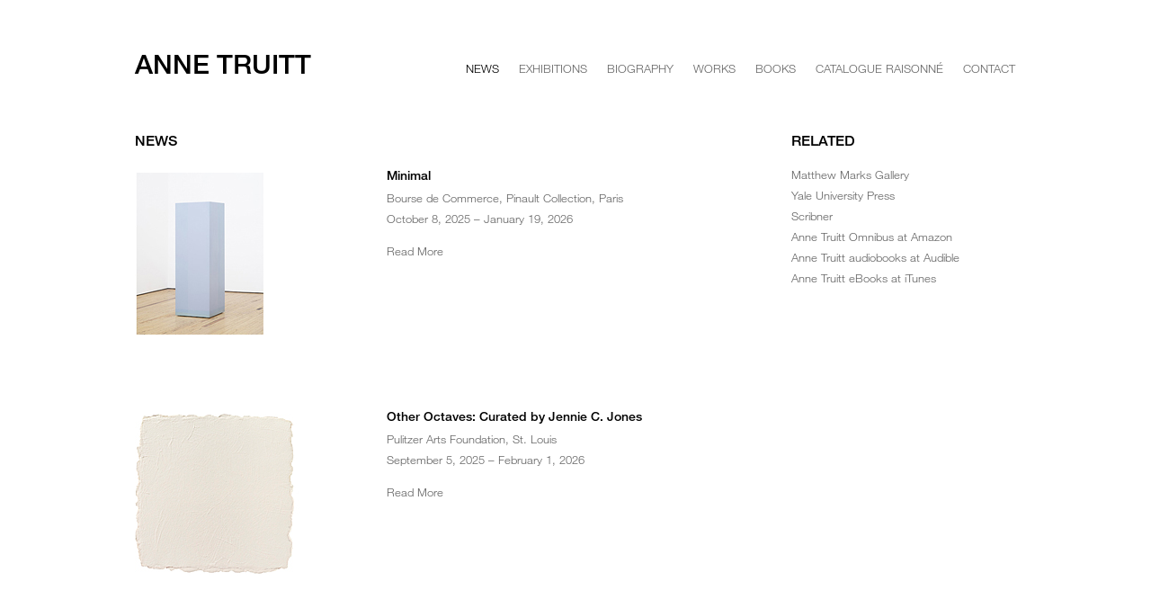

--- FILE ---
content_type: text/html; charset=UTF-8
request_url: https://annetruitt.org/news
body_size: 51713
content:
<!DOCTYPE html>
<html><head><meta charset="utf-8"><meta http-equiv="X-UA-Compatible" content="IE=edge,chrome=1"><meta http-equiv="content-type" content="text/html; charset=utf-8"><meta name="author" content="exhibit-e.com" ><meta name="document-rights" content="Copywritten work" ><meta name="copyright" content="Copyright (c) https://exhibit-e.com, exhibit-e" ><meta name="robots" content="index, follow" ><meta name="viewport" content="width=device-width, initial-scale=1"><meta charset='utf-8'><meta name="p:domain_verify" content="eb9cbbf89d35a6eeca6570d19d3d2c1b"/><meta name="google-site-verification" content="EXISwfOXxkPFnkuAOK1SxvMA9W9QPfOCU5-KVrerVLM" /><title>News - Anne Truitt</title><link type="text/css" rel="stylesheet" href="https://fast.fonts.net/cssapi/fe84a28e-bc43-4c11-a0b0-9fde2e8ac932.css"/><link rel="shortcut icon" href="/favicon.ico" type="image/x-icon"><link rel="icon" href="/favicon.ico" type="image/x-icon"><link href='/bundles/exhibitedefault/css/styles.css' media='screen' rel='stylesheet'><script>
                        (function(i,s,o,g,r,a,m){i['GoogleAnalyticsObject']=r;i[r]=i[r]||function(){
                        (i[r].q=i[r].q||[]).push(arguments)},i[r].l=1*new Date();a=s.createElement(o),
                        m=s.getElementsByTagName(o)[0];a.async=1;a.src=g;m.parentNode.insertBefore(a,m)
                        })(window,document,'script','//www.google-analytics.com/analytics.js','ga');

                        ga('create', 'UA-67317033-1', 'auto');
                        ga('send', 'pageview');
                    </script></head><body class=""><!--[if lt IE 7]><p class="chromeframe">
                You are using an <strong>outdated</strong>
                browser. Please
                <a href="http://browsehappy.com/">upgrade your browser</a>
                or
                <a href="http://www.google.com/chromeframe/?redirect=true">activate Google Chrome Frame</a>
                to improve your experience.
            </p><![endif]--><!-- - - - - - - - - - - - - - - - - - - - - - - - - - - - - - - - - - - - - --><!-- title header --><header id="main_header"><div class="container"><div class="inner"><a href="/" title="Anne Truitt" id="title_link">Anne Truitt</a><!-- main menu --><nav class="top_menu"><ul><li><a class=" active" href="/news">News</a></li><li><a class="" href="/exhibitions">Exhibitions</a></li><li><a class="" href="/bio">Biography</a></li><li><a class="" href="/works">Works</a></li><li><a class="" href="/books">Books</a></li><li><a class="" href="/catalogue-raisonne">Catalogue Raisonné</a></li><li><a class="" href="/contact">Contact</a></li></ul></nav></div></div></header><!-- =========================================================== --><!-- main content --><div id="content"><div class="container"><div class="columns columns-two-aside" id="news-container"><section class="box"><h2>news</h2><!-- news items --><!-- such elem for each --><div class="columns columns-two-b columns-two-floaty items_list"><div class="box second header"><div class="dates"></div><h3><a href='/news/minimal' class=''>Minimal</a></h3></div><a href="/news/minimal" class="box"><img alt='Minimal' class='' src='https://www.annetruitt.org/imgs/tru_landfall_thumb0.jpg' height='180' width='250' ></a><div class="box second last"><div class="description"><p>
	Bourse de Commerce, Pinault Collection, Paris<br />
	October 8, 2025 &ndash; January 19, 2026</p></div><p class="links"><a href="/news/minimal">Read More</a></p></div></div><div class="columns columns-two-b columns-two-floaty items_list"><div class="box second header"><div class="dates"></div><h3><a href='/news/other-octaves-curated-by-jennie-c-jones' class=''>Other Octaves: Curated by Jennie C. Jones</a></h3></div><a href="/news/other-octaves-curated-by-jennie-c-jones" class="box"><img alt='Other Octaves: Curated by Jennie C. Jones' class='' src='https://www.annetruitt.org/imgs/Truitt_Sound_Nine_thumb0.jpg' height='180' width='250' ></a><div class="box second last"><div class="description"><p>
	Pulitzer Arts Foundation, St. Louis</p><p>
	September 5, 2025&nbsp;&ndash; February 1, 2026</p></div><p class="links"><a href="/news/other-octaves-curated-by-jennie-c-jones">Read More</a></p></div></div><div class="columns columns-two-b columns-two-floaty items_list"><div class="box second header"><div class="dates"></div><h3><a href='/news/things-which-are-per-se-continuous-the-michael-nesbitt-collection' class=''>THINGS WHICH ARE PER SE CONTINUOUS: <br>The Michael Nesbitt Collection</a></h3></div><a href="/news/things-which-are-per-se-continuous-the-michael-nesbitt-collection" class="box"><img alt='THINGS WHICH ARE PER SE CONTINUOUS: <br>The Michael Nesbitt Collection' class='' src='https://www.annetruitt.org/imgs/IMG_8995_thumb0.jpg' height='180' width='250' ></a><div class="box second last"><div class="description"><p>
	National Gallery of Canada</p><p>
	July 11 &ndash; December 14, 2025</p></div><p class="links"><a href="/news/things-which-are-per-se-continuous-the-michael-nesbitt-collection">Read More</a></p></div></div><div class="columns columns-two-b columns-two-floaty items_list"><div class="box second header"><div class="dates"></div><h3><a href='/news/always-reaching-shortlisted-for-james-tait-black-prize' class=''>Always Reaching shortlisted for <br>James Tait Black Prize</a></h3></div><a href="/news/always-reaching-shortlisted-for-james-tait-black-prize" class="box"><img alt='Always Reaching shortlisted for <br>James Tait Black Prize' class='' src='https://www.annetruitt.org/imgs/james_tait_black_thumb0.jpg' height='180' width='250' ></a><div class="box second last"><div class="description"><p><em>Always Reaching: The Selected Writings of Anne Truitt</em><br />
	has been shortlisted for the UK&#39;s oldest literary award.</p></div><p class="links"><a href="/news/always-reaching-shortlisted-for-james-tait-black-prize">Read More</a></p></div></div><div class="columns columns-two-b columns-two-floaty items_list"><div class="box second header"><div class="dates"></div><h3><a href='/news/yield-now-in-paperback' class=''>Yield now in paperback</a></h3></div><a href="/news/yield-now-in-paperback" class="box"><img alt='Yield now in paperback' class='' src='https://www.annetruitt.org/imgs/Yield_Cover_thumb01.jpg' height='180' width='250' ></a><div class="box second last"><div class="description"><p>
	Yale University Press announces the April 2024<br />
	release of the paperback edition of <em>Yield: The<br />
	Journal of an Artist</em>.</p></div><p class="links"><a href="/news/yield-now-in-paperback">Read More</a></p></div></div><div class="columns columns-two-b columns-two-floaty items_list"><div class="box second header"><div class="dates"></div><h3><a href='/news/new-french-edition-of-daybook' class=''>New French edition of Daybook</a></h3></div><a href="/news/new-french-edition-of-daybook" class="box"><img alt='New French edition of Daybook' class='' src='https://www.annetruitt.org/imgs/1ere_de_couv_Anne_Truitt_thumb0.jpg' height='180' width='250' ></a><div class="box second last"><div class="description"><p><em>Au fil des jours &ndash; Le Journal d&#39;une artiste</em></p><p>
	now available from ER Publishing in Paris</p></div><p class="links"><a href="/news/new-french-edition-of-daybook">Read More</a></p></div></div><div class="columns columns-two-b columns-two-floaty items_list"><div class="box second header"><div class="dates"></div><h3><a href='/news/always-reaching-reviewed-in-the-brooklyn-rail' class=''>Always Reaching reviewed in The Brooklyn Rail</a></h3></div><a href="/news/always-reaching-reviewed-in-the-brooklyn-rail" class="box"><img alt='Always Reaching reviewed in The Brooklyn Rail' class='' src='https://www.annetruitt.org/imgs/AnneTruittWritings_Cover_thumb0.jpg' height='180' width='250' ></a><div class="box second last"><div class="description"><div>
	&quot;A Fascinating Counterpoint to the Cohesive Prose of</div><div>
	the Artist&rsquo;s Journals&quot;</div><div>
	by Beryl Gilothwest</div></div><p class="links"><a href="/news/always-reaching-reviewed-in-the-brooklyn-rail">Read More</a></p></div></div><div class="columns columns-two-b columns-two-floaty items_list"><div class="box second header"><div class="dates"></div><h3><a href='/news/anne-truitt' class=''>Anne Truitt</a></h3></div><a href="/news/anne-truitt" class="box"><img alt='Anne Truitt' class='' src='https://www.annetruitt.org/imgs/new_england_legacy_thumb0.jpg' height='180' width='250' ></a><div class="box second last"><div class="description"><p>
	Through December 22, 2023</p><p>
	Matthew Marks Gallery, New York</p></div><p class="links"><a href="/news/anne-truitt">Read More</a></p></div></div><div class="columns columns-two-b columns-two-floaty items_list"><div class="box second header"><div class="dates"></div><h3><a href='/news/always-reaching-reviewed-in-hyperallergic' class=''>Always Reaching reviewed in Hyperallergic</a></h3></div><a href="/news/always-reaching-reviewed-in-hyperallergic" class="box"><img alt='Always Reaching reviewed in Hyperallergic' class='' src='https://www.annetruitt.org/imgs/studio_thumb0.jpg' height='180' width='250' ></a><div class="box second last"><div class="description"><p>
	&quot;Anne Truitt&rsquo;s Journals Strike a Proustian Note&quot;<br />
	by Nolan Kelly</p></div><p class="links"><a href="/news/always-reaching-reviewed-in-hyperallergic">Read More</a></p></div></div><div class="columns columns-two-b columns-two-floaty items_list"><div class="box second header"><div class="dates"></div><h3><a href='/news/always-reaching-the-selected-writings-of-anne-truitt' class=''>Always Reaching: The Selected Writings of Anne Truitt</a></h3></div><a href="/news/always-reaching-the-selected-writings-of-anne-truitt" class="box"><img alt='Always Reaching: The Selected Writings of Anne Truitt' class='' src='https://www.annetruitt.org/imgs/AnneTruittWritings_Cover_thumb20.jpg' height='180' width='250' ></a><div class="box second last"><div class="description"><p>
	Announcing the April 2023 release of Anne Truitt&#39;s&nbsp;<br />
	selected writings from Yale University Press</p></div><p class="links"><a href="/news/always-reaching-the-selected-writings-of-anne-truitt">Read More</a></p></div></div><div class="columns columns-two-b columns-two-floaty items_list"><div class="box second header"><div class="dates"></div><h3><a href='/news/joan-didion-what-she-means' class=''>Joan Didion: What She Means</a></h3></div><a href="/news/joan-didion-what-she-means" class="box"><img alt='Joan Didion: What She Means' class='' src='https://www.annetruitt.org/imgs/didion_thumb00.jpg' height='180' width='250' ></a><div class="box second last"><div class="description"><p>
	The Hammer Museum, Los Angeles<br />
	October 11, 2022 &ndash; February 19, 2023</p></div><p class="links"><a href="/news/joan-didion-what-she-means">Read More</a></p></div></div><div class="columns columns-two-b columns-two-floaty items_list"><div class="box second header"><div class="dates"></div><h3><a href='/news/monochrome-multitudes' class=''>Monochrome Multitudes</a></h3></div><a href="/news/monochrome-multitudes" class="box"><img alt='Monochrome Multitudes' class='' src='https://www.annetruitt.org/imgs/Monochrome_Multitudes_thumb0.jpg' height='180' width='250' ></a><div class="box second last"><div class="description"><div>
	Smart Museum of Art, Chicago</div><div>
	September 22, 2022 &ndash; January 8, 2023&nbsp;</div></div><p class="links"><a href="/news/monochrome-multitudes">Read More</a></p></div></div><div class="columns columns-two-b columns-two-floaty items_list"><div class="box second header"><div class="dates"></div><h3><a href='/news/yield-reviewed-in-the-new-yorker' class=''>Yield reviewed in The New Yorker</a></h3></div><a href="/news/yield-reviewed-in-the-new-yorker" class="box"><img alt='Yield reviewed in The New Yorker' class='' src='https://www.annetruitt.org/imgs/emmerich630.jpg' height='180' width='250' ></a><div class="box second last"><div class="description"><p>
	&quot;How a Sculptor Made an Art of Documenting Her Life&quot;<br />
	by Megan O&rsquo;Grady</p></div><p class="links"><a href="/news/yield-reviewed-in-the-new-yorker">Read More</a></p></div></div><div class="columns columns-two-b columns-two-floaty items_list"><div class="box second header"><div class="dates"></div><h3><a href='/news/yield-the-journal-of-an-artist' class=''>Yield: The Journal of an Artist</a></h3></div><a href="/news/yield-the-journal-of-an-artist" class="box"><img alt='Yield: The Journal of an Artist' class='' src='https://www.annetruitt.org/imgs/Yield_Cover_thumb0.jpg' height='180' width='250' ></a><div class="box second last"><div class="description"><p>
	Yale University Press announces the June 2022 release of<br />
	the fourth and final volume in Truitt&#39;s series of journals</p></div><p class="links"><a href="/news/yield-the-journal-of-an-artist">Read More</a></p></div></div><div class="columns columns-two-b columns-two-floaty items_list"><div class="box second header"><div class="dates"></div><h3><a href='/news/anne-truitt-white-paintings' class=''>Anne Truitt: White Paintings</a></h3></div><a href="/news/anne-truitt-white-paintings" class="box"><img alt='Anne Truitt: White Paintings' class='' src='https://www.annetruitt.org/imgs/Truitt_Arundel_LV_1999_02_thumb0.jpg' height='180' width='250' ></a><div class="box second last"><div class="description"><p>
	Matthew Marks Gallery</p><p>
	February 17 &ndash; April 2, 2022</p></div><p class="links"><a href="/news/anne-truitt-white-paintings">Read More</a></p></div></div><div class="columns columns-two-b columns-two-floaty items_list"><div class="box second header"><div class="dates"></div><h3><a href='/news/women-at-work-anne-truitt-and-rose-wylie' class=''>Women at Work: Anne Truitt and Rose Wylie</a></h3></div><a href="/news/women-at-work-anne-truitt-and-rose-wylie" class="box"><img alt='Women at Work: Anne Truitt and Rose Wylie' class='' src='https://www.annetruitt.org/imgs/truitt_cohen_thumb0.jpg' height='180' width='250' ></a><div class="box second last"><div class="description"><p>
	Whitechapel Gallery, London</p><p>
	February 3, 2022,&nbsp;7:00 pm</p></div><p class="links"><a href="/news/women-at-work-anne-truitt-and-rose-wylie">Read More</a></p></div></div><div class="columns columns-two-b columns-two-floaty items_list"><div class="box second header"><div class="dates"></div><h3><a href='/news/im-zeichen-der-erfahrung-der-skulpturbegriff-von-anne-truitt' class=''>Im Zeichen der Erfahrung: <br>Der Skulpturbegriff von Anne Truitt</a></h3></div><a href="/news/im-zeichen-der-erfahrung-der-skulpturbegriff-von-anne-truitt" class="box"><img alt='Im Zeichen der Erfahrung: <br>Der Skulpturbegriff von Anne Truitt' class='' src='https://www.annetruitt.org/imgs/VT_Cover_thumb0.jpg' height='180' width='250' ></a><div class="box second last"><div class="description"><p>
	A new German-language Truitt monograph<br />
	by Vivien Trommer</p></div><p class="links"><a href="/news/im-zeichen-der-erfahrung-der-skulpturbegriff-von-anne-truitt">Read More</a></p></div></div><div class="columns columns-two-b columns-two-floaty items_list"><div class="box second header"><div class="dates"></div><h3><a href='/news/anne-truitt-sound' class=''>Anne Truitt: Sound</a></h3></div><a href="/news/anne-truitt-sound" class="box"><img alt='Anne Truitt: Sound' class='' src='https://www.annetruitt.org/imgs/Sound_MMG_Nov_2020_thumb0.jpg' height='180' width='250' ></a><div class="box second last"><div class="description"><p>
	Matthew Marks Gallery</p><p>
	November 12 &ndash; December 19, 2020</p></div><p class="links"><a href="/news/anne-truitt-sound">Read More</a></p></div></div><div class="columns columns-two-b columns-two-floaty items_list"><div class="box second header"><div class="dates"></div><h3><a href='/news/anne-truitt-works-on-paper' class=''>Anne Truitt Works on Paper</a></h3></div><a href="/news/anne-truitt-works-on-paper" class="box"><img alt='Anne Truitt Works on Paper' class='' src='https://www.annetruitt.org/imgs/WP294_cc0.jpg' height='180' width='250' ></a><div class="box second last"><div class="description"><div>
	Taro Nasu, Tokyo</div><div>
	November 30<span font-size:="" helvetica="" neue="" style="color: rgb(102, 102, 102);">&nbsp;&ndash;&nbsp;</span>December 21, 2019</div></div><p class="links"><a href="/news/anne-truitt-works-on-paper">Read More</a></p></div></div><div class="columns columns-two-b columns-two-floaty items_list"><div class="box second header"><div class="dates"></div><h3><a href='/news/artistand39s-choice-amy-sillman-the-shape-of-shape' class=''>Artist's Choice: Amy Sillman — The Shape of Shape</a></h3></div><a href="/news/artistand39s-choice-amy-sillman-the-shape-of-shape" class="box"><img alt='Artist's Choice: Amy Sillman — The Shape of Shape' class='' src='https://www.annetruitt.org/imgs/first_requiem_thumb0.jpg' height='180' width='250' ></a><div class="box second last"><div class="description"><p style="color: rgb(102, 102, 102); margin: 0px; padding: 0px; min-height: 0px;">
	The Museum of Modern Art, New York</p><p style="color: rgb(102, 102, 102); margin: 0px; padding: 0px; min-height: 0px;">
	October 21, 2019 &ndash; April 20, 2020</p></div><p class="links"><a href="/news/artistand39s-choice-amy-sillman-the-shape-of-shape">Read More</a></p></div></div><div class="columns columns-two-b columns-two-floaty items_list"><div class="box second header"><div class="dates"></div><h3><a href='/news/american-will-be-surveying-the-contemporary-landscape' class=''>American Will Be! Surveying the Contemporary Landscape</a></h3></div><a href="/news/american-will-be-surveying-the-contemporary-landscape" class="box"><img alt='American Will Be! Surveying the Contemporary Landscape' class='' src='https://www.annetruitt.org/imgs/yellow_sands0.jpg' height='180' width='250' ></a><div class="box second last"><div class="description"><p>
	Dallas Museum of Art</p><p>
	April 6 &ndash; October 6, 2019</p></div><p class="links"><a href="/news/american-will-be-surveying-the-contemporary-landscape">Read More</a></p></div></div><div class="columns columns-two-b columns-two-floaty items_list"><div class="box second header"><div class="dates"></div><h3><a href='/news/epic-abstraction-pollock-to-herrera' class=''>Epic Abstraction: Pollock to Herrera</a></h3></div><a href="/news/epic-abstraction-pollock-to-herrera" class="box"><img alt='Epic Abstraction: Pollock to Herrera' class='' src='https://www.annetruitt.org/imgs/Goldsborough_thumb0.jpg' height='180' width='250' ></a><div class="box second last"><div class="description"><p>
	The Metropolitan Museum of Art, New York</p><p>
	December 17, 2018 &ndash; ongoing</p></div><p class="links"><a href="/news/epic-abstraction-pollock-to-herrera">Read More</a></p></div></div><div class="columns columns-two-b columns-two-floaty items_list"><div class="box second header"><div class="dates"></div><h3><a href='/news/conference-reassessing-sculpture-in-and-beyond-abstract-expressionism' class=''>Conference: Reassessing Sculpture In and Beyond Abstract Expressionism</a></h3></div><a href="/news/conference-reassessing-sculpture-in-and-beyond-abstract-expressionism" class="box"><img alt='Conference: Reassessing Sculpture In and Beyond Abstract Expressionism' class='' src='https://www.annetruitt.org/imgs/kettles_yard_thumb0.jpg' height='180' width='250' ></a><div class="box second last"><div class="description"><p>
	Kettle&rsquo;s Yard, University of Cambridge</p><p>
	November 14, 2018, 9:15 AM to 5:00 PM</p></div><p class="links"><a href="/news/conference-reassessing-sculpture-in-and-beyond-abstract-expressionism">Read More</a></p></div></div><div class="columns columns-two-b columns-two-floaty items_list"><div class="box second header"><div class="dates"></div><h3><a href='/news/anne-truitt-paintings' class=''>Anne Truitt Paintings</a></h3></div><a href="/news/anne-truitt-paintings" class="box"><img alt='Anne Truitt Paintings' class='' src='https://www.annetruitt.org/imgs/P113_01_thumb0.jpg' height='180' width='250' ></a><div class="box second last"><div class="description"><p>
	Matthew Marks Gallery</p><p>
	September 14 &ndash; October 27, 2018</p><p>
	Opening Thursday, September 13, 6:00 to 8:00 PM</p></div><p class="links"><a href="/news/anne-truitt-paintings">Read More</a></p></div></div><div class="columns columns-two-b columns-two-floaty items_list"><div class="box second header"><div class="dates"></div><h3><a href='/news/anne-truitt-at-art-basel-unlimited' class=''>Anne Truitt at Art Basel Unlimited</a></h3></div><a href="/news/anne-truitt-at-art-basel-unlimited" class="box"><img alt='Anne Truitt at Art Basel Unlimited' class='' src='https://www.annetruitt.org/imgs/basel_unlimited_thumb0.jpg' height='180' width='250' ></a><div class="box second last"><div class="description"><p>
	Messe Basel, Switzerland</p><p>
	June 14 &ndash; 17, 2018</p></div><p class="links"><a href="/news/anne-truitt-at-art-basel-unlimited">Read More</a></p></div></div><div class="columns columns-two-b columns-two-floaty items_list"><div class="box second header"><div class="dates"></div><h3><a href='/news/the-long-run' class=''>The Long Run</a></h3></div><a href="/news/the-long-run" class="box"><img alt='The Long Run' class='' src='https://www.annetruitt.org/imgs/long_run_thumb0.jpg' height='180' width='250' ></a><div class="box second last"><div class="description"><p>
	The Museum of Modern Art, New York</p><p>
	November 11, 2017&nbsp;&ndash; November 4, 2018</p></div><p class="links"><a href="/news/the-long-run">Read More</a></p></div></div><div class="columns columns-two-b columns-two-floaty items_list"><div class="box second header"><div class="dates"></div><h3><a href='/news/anne-truitt-symposium-at-national-gallery-of-art' class=''>Anne Truitt Symposium at National Gallery of Art</a></h3></div><a href="/news/anne-truitt-symposium-at-national-gallery-of-art" class="box"><img alt='Anne Truitt Symposium at National Gallery of Art' class='' src='https://www.annetruitt.org/imgs/symposia_thumb_20.jpg' height='180' width='250' ></a><div class="box second last"><div class="description"><p>
	East Building Auditorium, National Gallery of Art</p><p>
	January 19, 2018, 11:00&ndash;3:00</p></div><p class="links"><a href="/news/anne-truitt-symposium-at-national-gallery-of-art">Read More</a></p></div></div><div class="columns columns-two-b columns-two-floaty items_list"><div class="box second header"><div class="dates"></div><h3><a href='/news/and34anne-truitt-in-washingtonand34-audio-now-available' class=''>"Anne Truitt in Washington" audio now available</a></h3></div><a href="/news/and34anne-truitt-in-washingtonand34-audio-now-available" class="box"><img alt='"Anne Truitt in Washington" audio now available' class='' src='https://www.annetruitt.org/imgs/NGA_talk_thumb0.jpg' height='180' width='250' ></a><div class="box second last"><div class="description"><p>
	Listen to Alexandra Truitt and James Meyers in conversation at the National Gallery of Art on November 19, 2017</p></div><p class="links"><a href="/news/and34anne-truitt-in-washingtonand34-audio-now-available">Read More</a></p></div></div><div class="columns columns-two-b columns-two-floaty items_list"><div class="box second header"><div class="dates"></div><h3><a href='/news/artists-on-artists-lecture-series-matt-keegan-on-anne-truitt' class=''>Artists on Artists Lecture Series: Matt Keegan on Anne Truitt</a></h3></div><a href="/news/artists-on-artists-lecture-series-matt-keegan-on-anne-truitt" class="box"><img alt='Artists on Artists Lecture Series: Matt Keegan on Anne Truitt' class='' src='https://www.annetruitt.org/imgs/keegan_thumb0.jpg' height='180' width='250' ></a><div class="box second last"><div class="description"><p>
	Dia:Chelsea, New York</p><p>
	Tuesday, December 19, 2017, 6:30 PM</p></div><p class="links"><a href="/news/artists-on-artists-lecture-series-matt-keegan-on-anne-truitt">Read More</a></p></div></div><div class="columns columns-two-b columns-two-floaty items_list"><div class="box second header"><div class="dates"></div><h3><a href='/news/anne-truitt-in-washington-a-conversation-with-james-meyer-and-alexandra-truitt-at-the-national-gallery-of-art' class=''>Anne Truitt in Washington: A Conversation with James Meyer and Alexandra Truitt at the National Gallery of Art</a></h3></div><a href="/news/anne-truitt-in-washington-a-conversation-with-james-meyer-and-alexandra-truitt-at-the-national-gallery-of-art" class="box"><img alt='Anne Truitt in Washington: A Conversation with James Meyer and Alexandra Truitt at the National Gallery of Art' class='' src='https://www.annetruitt.org/imgs/twining_court0.jpg' height='180' width='250' ></a><div class="box second last"><div class="description"><p>
	East Building Auditorium, National Gallery of Art</p><p>
	Sunday, November 19, 2017, 12:00 PM</p></div><p class="links"><a href="/news/anne-truitt-in-washington-a-conversation-with-james-meyer-and-alexandra-truitt-at-the-national-gallery-of-art">Read More</a></p></div></div><div class="columns columns-two-b columns-two-floaty items_list"><div class="box second header"><div class="dates"></div><h3><a href='/news/anne-truitt-in-the-tower' class=''>Anne Truitt: In the Tower</a></h3></div><a href="/news/anne-truitt-in-the-tower" class="box"><img alt='Anne Truitt: In the Tower' class='' src='https://www.annetruitt.org/imgs/detail_knights0.jpg' height='180' width='250' ></a><div class="box second last"><div class="description"><p>
	National Gallery of Art, Washington, DC</p><p><span font-size:="" helvetica="" neue="" style="color: rgb(102, 102, 102);">November 19, 2017 &ndash; July 8, 2018</span></p></div><p class="links"><a href="/news/anne-truitt-in-the-tower">Read More</a></p></div></div><div class="columns columns-two-b columns-two-floaty items_list"><div class="box second header"><div class="dates"></div><h3><a href='/news/thomas-demand-katharina-fritsch-robert-gober-brice-marden-ken-price-martin-puryear-charles-ray-paul-sietsema-anne-truitt-terry-winters' class=''>Thomas Demand, Katharina Fritsch, Robert Gober, Brice Marden, Ken Price, Martin Puryear, Charles Ray, Paul Sietsema, Anne Truitt, Terry Winters</a></h3></div><a href="/news/thomas-demand-katharina-fritsch-robert-gober-brice-marden-ken-price-martin-puryear-charles-ray-paul-sietsema-anne-truitt-terry-winters" class="box"><img alt='Thomas Demand, Katharina Fritsch, Robert Gober, Brice Marden, Ken Price, Martin Puryear, Charles Ray, Paul Sietsema, Anne Truitt, Terry Winters' class='' src='https://www.annetruitt.org/imgs/32697_S163_01_WEB300.jpg' height='180' width='120' ></a><div class="box second last"><div class="description"><p>
	Matthew Marks Gallery, Los Angeles</p><p>
	September 14 &ndash; October 21, 2017</p></div><p class="links"><a href="/news/thomas-demand-katharina-fritsch-robert-gober-brice-marden-ken-price-martin-puryear-charles-ray-paul-sietsema-anne-truitt-terry-winters">Read More</a></p></div></div><div class="columns columns-two-b columns-two-floaty items_list"><div class="box second header"><div class="dates"></div><h3><a href='/news/diatalk-video-now-available' class=''>DiaTalk video now available</a></h3></div><a href="/news/diatalk-video-now-available" class="box"><img alt='DiaTalk video now available' class='' src='https://www.annetruitt.org/imgs/talk10.jpg' height='180' width='250' ></a><div class="box second last"><div class="description"><p>
	Watch Alexandra Truitt and James Meyer in conversation at</p><p>
	Dia:Beacon on May 13, 2017.</p></div><p class="links"><a href="/news/diatalk-video-now-available">Read More</a></p></div></div><div class="columns columns-two-b columns-two-floaty items_list"><div class="box second header"><div class="dates"></div><h3><a href='/news/alexandra-truitt-and-james-meyer-on-anne-truitt' class=''>Alexandra Truitt and James Meyer on Anne Truitt</a></h3></div><a href="/news/alexandra-truitt-and-james-meyer-on-anne-truitt" class="box"><img alt='Alexandra Truitt and James Meyer on Anne Truitt' class='' src='https://www.annetruitt.org/imgs/Truitt_Pith_S56_020.jpg' height='180' width='250' ></a><div class="box second last"><div class="description"><p>
	Dia:Beacon, New York</p><p>
	May 13, 2017, 2:30 PM</p></div><p class="links"><a href="/news/alexandra-truitt-and-james-meyer-on-anne-truitt">Read More</a></p></div></div><div class="columns columns-two-b columns-two-floaty items_list"><div class="box second header"><div class="dates"></div><h3><a href='/news/dia-art-foundation-acquires-truitt-works' class=''>Dia Art Foundation acquires Truitt works</a></h3></div><a href="/news/dia-art-foundation-acquires-truitt-works" class="box"><img alt='Dia Art Foundation acquires Truitt works' class='' src='https://www.annetruitt.org/imgs/north_dia0.jpg' height='180' width='250' ></a><div class="box second last"><div class="description"><p>
	Dia:Beacon, New York</p><p>
	May 5, 2017&nbsp;<span font-size:="" helvetica="" neue="" style="color: rgb(102, 102, 102);">&ndash;</span>&nbsp;ongoing</p></div><p class="links"><a href="/news/dia-art-foundation-acquires-truitt-works">Read More</a></p></div></div><div class="columns columns-two-b columns-two-floaty items_list"><div class="box second header"><div class="dates"></div><h3><a href='/news/anne-truitt-intersections' class=''>Anne Truitt: Intersections</a></h3></div><a href="/news/anne-truitt-intersections" class="box"><img alt='Anne Truitt: Intersections' class='' src='https://www.annetruitt.org/imgs/Odeskalki41.jpg' height='180' width='166' ></a><div class="box second last"><div class="description"><p>
	Baltimore Museum of Art</p><p>
	October 23, 2016 &ndash; June 6, 2017</p></div><p class="links"><a href="/news/anne-truitt-intersections">Read More</a></p></div></div><div class="columns columns-two-b columns-two-floaty items_list"><div class="box second header"><div class="dates"></div><h3><a href='/news/east-building-reopening' class=''>East Building Reopening</a></h3></div><a href="/news/east-building-reopening" class="box"><img alt='East Building Reopening' class='' src='https://www.annetruitt.org/imgs/eastbuilding_thumb0.jpg' height='180' width='250' ></a><div class="box second last"><div class="description"><div font-size:="" helvetica="" neue="" style="color: rgb(102, 102, 102); font-family: "><div>
		National Gallery of Art, Washington, DC</div></div><div font-size:="" helvetica="" neue="" style="color: rgb(102, 102, 102); font-family: ">
	September 30, 2016 &ndash; ongoing</div></div><p class="links"><a href="/news/east-building-reopening">Read More</a></p></div></div><div class="columns columns-two-b columns-two-floaty items_list"><div class="box second header"><div class="dates"></div><h3><a href='/news/architecture-of-color-the-legacy-of-luis-barragan' class=''>Architecture of Color: The Legacy of Luis Barragán</a></h3></div><a href="/news/architecture-of-color-the-legacy-of-luis-barragan" class="box"><img alt='Architecture of Color: The Legacy of Luis Barragán' class='' src='https://www.annetruitt.org/imgs/t_taylor_thumb_20.jpg' height='180' width='250' ></a><div class="box second last"><div class="description"><p>
	Timothy Taylor, New York</p><p>
	September 23 &ndash; November 19, 2016</p></div><p class="links"><a href="/news/architecture-of-color-the-legacy-of-luis-barragan">Read More</a></p></div></div><div class="columns columns-two-b columns-two-floaty items_list"><div class="box second header"><div class="dates"></div><h3><a href='/news/defining-sculpture' class=''>Defining Sculpture</a></h3></div><a href="/news/defining-sculpture" class="box"><img alt='Defining Sculpture' class='' src='https://www.annetruitt.org/imgs/damask_thumb0.jpg' height='180' width='250' ></a><div class="box second last"><div class="description"><p>
	Albright-Knox Art Gallery, Buffalo, NY</p><p>
	June 18 &ndash; Oct 9, 2016</p></div><p class="links"><a href="/news/defining-sculpture">Read More</a></p></div></div><div class="columns columns-two-b columns-two-floaty items_list"><div class="box second header"><div class="dates"></div><h3><a href='/news/oxford-art-journal' class=''>Oxford Art Journal</a></h3></div><a href="/news/oxford-art-journal" class="box"><img alt='Oxford Art Journal' class='' src='https://www.annetruitt.org/imgs/bk_spread_thumb0.jpg' height='180' width='250' ></a><div class="box second last"><div class="description"><p>
	Miguel De Baca&rsquo;s&nbsp;<em>Memory Work: Anne Truitt and Sculpture</em></p><p>
	reviewed by Crista Noel Robbins in the&nbsp;<em>Oxford Art Journal</em></p></div><p class="links"><a href="/news/oxford-art-journal">Read More</a></p></div></div><div class="columns columns-two-b columns-two-floaty items_list"><div class="box second header"><div class="dates"></div><h3><a href='/news/nypl-podcast-now-available' class=''>NYPL podcast now available</a></h3></div><a href="/news/nypl-podcast-now-available" class="box"><img alt='NYPL podcast now available' class='' src='https://www.annetruitt.org/imgs/NYPL0.jpg' height='180' width='250' ></a><div class="box second last"><div class="description"><p>
	Listen to<strong>&nbsp;</strong>Miguel de Baca and Alexandra Truitt<strong>&nbsp;</strong>in conversation</p><p>
	at the New York Public Library on January 20, 2016</p></div><p class="links"><a href="/news/nypl-podcast-now-available">Read More</a></p></div></div><div class="columns columns-two-b columns-two-floaty items_list"><div class="box second header"><div class="dates"></div><h3><a href='/news/visions-of-us-american-art-at-noma' class=''>Visions of US: American Art at NOMA</a></h3></div><a href="/news/visions-of-us-american-art-at-noma" class="box"><img alt='Visions of US: American Art at NOMA' class='' src='https://www.annetruitt.org/imgs/Visions_of_US_Installation_thumb0.jpg' height='180' width='250' ></a><div class="box second last"><div class="description"><p>
	New Orleans Museum of Art</p><p>
	Nov 14, 2015 &ndash; Jan 24, 2016</p></div><p class="links"><a href="/news/visions-of-us-american-art-at-noma">Read More</a></p></div></div><div class="columns columns-two-b columns-two-floaty items_list"><div class="box second header"><div class="dates"></div><h3><a href='/news/memory-work-anne-truitt-and-sculpture' class=''>Memory Work: Anne Truitt and Sculpture</a></h3></div><a href="/news/memory-work-anne-truitt-and-sculpture" class="box"><img alt='Memory Work: Anne Truitt and Sculpture' class='' src='https://www.annetruitt.org/imgs/memory_crop0.jpg' height='180' width='250' ></a><div class="box second last"><div class="description"><p><strong>A Conversation with Miguel de Baca and Alexandra Truitt</strong></p><p>
	New York Public Library</p><p>
	January 20, 2016, 6:00 to 8:00 PM</p></div><p class="links"><a href="/news/memory-work-anne-truitt-and-sculpture">Read More</a></p></div></div><div class="columns columns-two-b columns-two-floaty items_list"><div class="box second header"><div class="dates"></div><h3><a href='/news/art-at-the-center-75-years-of-walker-collections' class=''>Art at the Center: 75 Years of Walker Collections</a></h3></div><a href="/news/art-at-the-center-75-years-of-walker-collections" class="box"><img alt='Art at the Center: 75 Years of Walker Collections' class='' src='https://www.annetruitt.org/imgs/walker_thumb0.jpg' height='180' width='250' ></a><div class="box second last"><div class="description"><p>
	Walker Art Center, Minneapolis, MN<br />
	Oct 16, 2014&nbsp;<span style="color: rgb(102, 102, 102); font-family: 'Neue Helvetica W01', Helvetica, Arial, sans-serif; font-size: 13px; line-height: 23px;">&ndash;</span>&nbsp;Dec 31, 2016</p></div><p class="links"><a href="/news/art-at-the-center-75-years-of-walker-collections">Read More</a></p></div></div><div class="columns columns-two-b columns-two-floaty items_list"><div class="box second header"><div class="dates"></div><h3><a href='/news/group-exhibition' class=''>Group Exhibition</a></h3></div><a href="/news/group-exhibition" class="box"><img alt='Group Exhibition' class='' src='https://www.annetruitt.org/imgs/gober_thumb0.jpg' height='180' width='250' ></a><div class="box second last"><div class="description"><p>
	Matthew Marks Gallery, New York</p><p>
	October 31 &ndash; December 24, 2015</p></div><p class="links"><a href="/news/group-exhibition">Read More</a></p></div></div><div class="columns columns-two-b columns-two-floaty items_list"><div class="box second header"><div class="dates"></div><h3><a href='/news/night-wing-at-mint-museum' class=''><i>Night Wing</i> at Mint Museum</a></h3></div><a href="/news/night-wing-at-mint-museum" class="box"><img alt='<i>Night Wing</i> at Mint Museum' class='' src='https://www.annetruitt.org/imgs/night_wing_thumb0.jpg' height='180' width='250' ></a><div class="box second last"><div class="description"><p>
	Mint Museum Uptown, Charlotte, NC</p><p>
	Exhibition ongoing</p></div><p class="links"><a href="/news/night-wing-at-mint-museum">Read More</a></p></div></div><div class="columns columns-two-b columns-two-floaty items_list"><div class="box second header"><div class="dates"></div><h3><a href='/news/notations-minimalism-in-motion' class=''>Notations: Minimalism in Motion</a></h3></div><a href="/news/notations-minimalism-in-motion" class="box"><img alt='Notations: Minimalism in Motion' class='' src='https://www.annetruitt.org/imgs/Minimalism_GS4_thumb0.jpg' height='180' width='250' ></a><div class="box second last"><div class="description"><div>
	Philadelphia Museum of Art</div><div>
	September 8 &ndash; November 1, 2015</div></div><p class="links"><a href="/news/notations-minimalism-in-motion">Read More</a></p></div></div><div class="columns columns-two-b columns-two-floaty items_list"><div class="box second header"><div class="dates"></div><h3><a href='/news/anne-truitt-in-japan' class=''>Anne Truitt in Japan</a></h3></div><a href="/news/anne-truitt-in-japan" class="box"><img alt='Anne Truitt in Japan' class='' src='https://www.annetruitt.org/imgs/017_15AT10.jpg' height='180' width='250' ></a><div class="box second last"><div class="description"><p>
	Matthew Marks Gallery</p><p>
	September 11 &ndash; October 24, 2015</p><p>
	Opening Thursday, September 10, 6:00 to 8:00 PM</p></div><p class="links"><a href="/news/anne-truitt-in-japan">Read More</a></p></div></div><div class="columns columns-two-b columns-two-floaty items_list"><div class="box second header"><div class="dates"></div><h3><a href='/news/america-is-hard-to-see' class=''>America Is Hard to See</a></h3></div><a href="/news/america-is-hard-to-see" class="box"><img alt='America Is Hard to See' class='' src='https://www.annetruitt.org/imgs/2447_detail00.jpg' height='180' width='250' ></a><div class="box second last"><div class="description"><p><span class="lnk_highlight">Whitney Museum of American Art</span></p><p><span class="lnk_highlight">May 1 &ndash; September 27, 2015</span></p></div><p class="links"><a href="/news/america-is-hard-to-see">Read More</a></p></div></div><div class="columns columns-two-b columns-two-floaty items_list"><div class="box second header"><div class="dates"></div><h3><a href='/news/van-gogh-to-pollock-modern-rebels' class=''>Van Gogh to Pollock: Modern Rebels</a></h3></div><a href="/news/van-gogh-to-pollock-modern-rebels" class="box"><img alt='Van Gogh to Pollock: Modern Rebels' class='' src='https://www.annetruitt.org/imgs/rebel1.jpg' height='180' width='250' ></a><div class="box second last"><div class="description"><p>
	Milwaukee Art Museum</p><p>
	June 18 &ndash; September 20, 2015</p></div><p class="links"><a href="/news/van-gogh-to-pollock-modern-rebels">Read More</a></p></div></div><div class="columns columns-two-b columns-two-floaty items_list"><div class="box second header"><div class="dates"></div><h3><a href='/news/summer-group-exhibition' class=''>Summer Group Exhibition</a></h3></div><a href="/news/summer-group-exhibition" class="box"><img alt='Summer Group Exhibition' class='' src='https://www.annetruitt.org/imgs/mg_detail01.jpg' height='180' width='250' ></a><div class="box second last"><div class="description"><p>
	Marian Goodman Gallery, New York</p><p>
	June 24 &ndash; July 31, 2015</p></div><p class="links"><a href="/news/summer-group-exhibition">Read More</a></p></div></div><div class="columns columns-two-b columns-two-floaty items_list"><div class="box second header"><div class="dates"></div><h3><a href='/news/anne-truitt-and3962-and3963' class=''>Anne Truitt: '62–'63</a></h3></div><a href="/news/anne-truitt-and3962-and3963" class="box"><img alt='Anne Truitt: '62–'63' class='' src='https://www.annetruitt.org/imgs/62_63_thumb0.jpg' height='180' width='250' ></a><div class="box second last"><div class="description"><p>
	Matthew Marks Gallery, Los Angeles, CA</p><p>
	April 18 &ndash; July 2, 2015</p></div><p class="links"><a href="/news/anne-truitt-and3962-and3963">Read More</a></p></div></div><div class="columns columns-two-b columns-two-floaty items_list"><div class="box second header"><div class="dates"></div><h3><a href='/news/anne-truitt-drawings' class=''>Anne Truitt Drawings</a></h3></div><a href="/news/anne-truitt-drawings" class="box"><img alt='Anne Truitt Drawings' class='' src='https://www.annetruitt.org/imgs/friedman_thumb0.jpg' height='180' width='250' ></a><div class="box second last"><div class="description"><p>
	Stephen Friedman Gallery, London</p><p>
	March 19&nbsp;&ndash; April 18, 2015</p></div><p class="links"><a href="/news/anne-truitt-drawings">Read More</a></p></div></div><div class="columns columns-two-b columns-two-floaty items_list"><div class="box second header"><div class="dates"></div><h3><a href='/news/geometries-on-and-off-the-grid-art-from-1950-to-the-present' class=''>Geometries On and Off the Grid: Art from 1950 to the Present</a></h3></div><a href="/news/geometries-on-and-off-the-grid-art-from-1950-to-the-present" class="box"><img alt='Geometries On and Off the Grid: Art from 1950 to the Present' class='' src='https://www.annetruitt.org/imgs/2015Geometries_01_05_60_020.jpg' height='180' width='250' ></a><div class="box second last"><div class="description"><p>
	The Warehouse,&nbsp;Dallas, TX</p><p>
	February 2 &ndash; November 30, 2015</p></div><p class="links"><a href="/news/geometries-on-and-off-the-grid-art-from-1950-to-the-present">Read More</a></p></div></div><div class="columns columns-two-b columns-two-floaty items_list"><div class="box second header"><div class="dates"></div><h3><a href='/news/anne-truitt-sculpture-part-of-whitney-museum-performance' class=''>Anne Truitt sculpture part of Whitney Museum performance</a></h3></div><a href="/news/anne-truitt-sculpture-part-of-whitney-museum-performance" class="box"><img alt='Anne Truitt sculpture part of Whitney Museum performance' class='' src='https://www.annetruitt.org/imgs/Truitt_Triad_small00.jpg' height='180' width='122' ></a><div class="box second last"><div class="description"><p>
	Whitney Museum of American Art</p><p>
	Thursday, May 21, 3 p.m.</p></div><p class="links"><a href="/news/anne-truitt-sculpture-part-of-whitney-museum-performance">Read More</a></p></div></div><div class="columns columns-two-b columns-two-floaty items_list"><div class="box second header"><div class="dates"></div><h3><a href='/news/daybook-by-anne-truitt' class=''>Daybook by Anne Truitt</a></h3></div><a href="/news/daybook-by-anne-truitt" class="box"><img alt='Daybook by Anne Truitt' class='' src='https://www.annetruitt.org/imgs/annetruitt_daybook1.jpg' height='180' width='250' ></a><div class="box second last"><div class="description"><p>
	Scribner announces the release of a new edition of<strong>&nbsp;</strong>Anne Truitt&#39;s&nbsp;<em>Daybook: The Journal of an Artist</em>.</p></div><p class="links"><a href="/news/daybook-by-anne-truitt">Read More</a></p></div></div><div class="columns columns-two-b columns-two-floaty items_list"><div class="box second header"><div class="dates"></div><h3><a href='/news/recent-moma-acquisition' class=''>Recent MoMA acquisition</a></h3></div><a href="/news/recent-moma-acquisition" class="box"><img alt='Recent MoMA acquisition' class='' src='https://www.annetruitt.org/imgs/First_Requiem2.jpg' height='121' width='250' ></a><div class="box second last"><div class="description"><p>
	Anne Truitt&rsquo;s sculpture <i>First Requiem</i> (1977) was acquired by the Museum of Modern Art, New York, in early 2014.</p></div><p class="links"><a href="/news/recent-moma-acquisition">Read More</a></p></div></div><div class="columns columns-two-b columns-two-floaty items_list"><div class="box second header"><div class="dates"></div><h3><a href='/news/truitt-documentary-on-dvd' class=''>Truitt documentary on DVD</a></h3></div><a href="/news/truitt-documentary-on-dvd" class="box"><img alt='Truitt documentary on DVD' class='' src='https://www.annetruitt.org/imgs/Truitt_Working_Newsitem_Detailpage02.png' height='95' width='250' ></a><div class="box second last"><div class="description"><p>
	Jem Cohen&#39;s documentary <i>Anne Truitt: Working</i>&nbsp;has been included on the DVD release of his award-winning feature film&nbsp;<i>Museum Hours</i>.</p></div><p class="links"><a href="/news/truitt-documentary-on-dvd">Read More</a></p></div></div><div class="columns columns-two-b columns-two-floaty items_list"><div class="box second header"><div class="dates"></div><h3><a href='/news/anne-truitt-at-the-academy-art-museum' class=''>Anne Truitt at the Academy Art Museum</a></h3></div><a href="/news/anne-truitt-at-the-academy-art-museum" class="box"><img alt='Anne Truitt at the Academy Art Museum' class='' src='https://www.annetruitt.org/imgs/Hesperides2.png' height='180' width='181' ></a><div class="box second last"><div class="description"><p>
	Academy Art Museum, Easton, MD</p><p>
	November 16, 2013 &ndash; January 26, 2014</p></div><p class="links"><a href="/news/anne-truitt-at-the-academy-art-museum">Read More</a></p></div></div><div class="columns columns-two-b columns-two-floaty items_list"><div class="box second header"><div class="dates"></div><h3><a href='/news/a-new-view-contemporary-art' class=''>A New View: Contemporary Art</a></h3></div><a href="/news/a-new-view-contemporary-art" class="box"><img alt='A New View: Contemporary Art' class='' src='https://www.annetruitt.org/imgs/Morning_Choice_small00.jpg' height='180' width='130' ></a><div class="box second last"><div class="description"><p>
	Saint Louis Art Museum, Saint Louis, MO</p><p>
	June 29, 2013 &ndash; January 26, 2014</p></div><p class="links"><a href="/news/a-new-view-contemporary-art">Read More</a></p></div></div><div class="columns columns-two-b columns-two-floaty items_list"><div class="box second header"><div class="dates"></div><h3><a href='/news/the-geometric-unconscious' class=''>The Geometric Unconscious</a></h3></div><a href="/news/the-geometric-unconscious" class="box"><img alt='The Geometric Unconscious' class='' src='https://www.annetruitt.org/imgs/508991a2107e60.jpg' height='180' width='140' ></a><div class="box second last"><div class="description"><div>
	Sheldon Museum of Art, Lincoln, Nebraska</div><div>
	October 5 &ndash; November 27, 2012</div></div><p class="links"><a href="/news/the-geometric-unconscious">Read More</a></p></div></div><div class="columns columns-two-b columns-two-floaty items_list"><div class="box second header"><div class="dates"></div><h3><a href='/news/raum-der-line-line-and-space' class=''>Raum der Line / Line and Space</a></h3></div><a href="/news/raum-der-line-line-and-space" class="box"><img alt='Raum der Line / Line and Space' class='' src='https://www.annetruitt.org/imgs/Wiesbaden_cover_small00.jpg' height='180' width='150' ></a><div class="box second last"><div class="description"><p>
	Museum Wiesbaden, Germany</p><p>
	July 12 &ndash; October 7, 2012</p></div><p class="links"><a href="/news/raum-der-line-line-and-space">Read More</a></p></div></div><div class="columns columns-two-b columns-two-floaty items_list"><div class="box second header"><div class="dates"></div><h3><a href='/news/lines-of-thought' class=''>Lines of Thought</a></h3></div><a href="/news/lines-of-thought" class="box"><img alt='Lines of Thought' class='' src='https://www.annetruitt.org/imgs/2012Linesofthoughtcover_529efd01f39c20.jpg' height='180' width='133' ></a><div class="box second last"><div class="description"><p>
	Parasol Unit Foundation for Contemporary Art, London</p><p>
	February 29 &ndash; May 13, 2012</p></div><p class="links"><a href="/news/lines-of-thought">Read More</a></p></div></div><div class="columns columns-two-b columns-two-floaty items_list"><div class="box second header"><div class="dates"></div><h3><a href='/news/the-long-curve-150-years-of-visionary-collecting' class=''>The Long Curve: 150 Years of Visionary Collecting</a></h3></div><a href="/news/the-long-curve-150-years-of-visionary-collecting" class="box"><img alt='The Long Curve: 150 Years of Visionary Collecting' class='' src='https://www.annetruitt.org/imgs/IMG_7353panza2.jpg' height='180' width='240' ></a><div class="box second last"><div class="description"><p>
	Albright-Knox Art Gallery, Buffalo, NY</p><div>
	November 4, 2011 &ndash; March 4 2012</div></div><p class="links"><a href="/news/the-long-curve-150-years-of-visionary-collecting">Read More</a></p></div></div><div class="columns columns-two-b columns-two-floaty items_list"><div class="box second header"><div class="dates"></div><h3><a href='/news/anne-truitt-luminosities' class=''>Anne Truitt: Luminosities</a></h3></div><a href="/news/anne-truitt-luminosities" class="box"><img alt='Anne Truitt: Luminosities' class='' src='https://www.annetruitt.org/imgs/truitt_10_september2.png' height='180' width='250' ></a><div class="box second last"><div class="description"><p>
	Delaware Art Museum,&nbsp;Wilmington, DE</p><p>
	October 15, 2011 &ndash; January 8, 2012</p></div><p class="links"><a href="/news/anne-truitt-luminosities">Read More</a></p></div></div><!-- /news items --></section><section class="box second"><h2>Related</h2><div class="columns columns-one"><div class="box align-news-related-vertically"><div class="links"><a target="_blank" href="https://matthewmarks.com/artists/anne-truitt">Matthew Marks Gallery</a><a target="_blank" href="https://yalebooks.yale.edu/book/9780300260403/yield">Yale University Press</a><a target="_blank" href="http://www.simonandschuster.biz/search/books/_/N-/Ntt-anne+truitt">Scribner</a><a target="_blank" href="http://www.amazon.com/Daybook-Turn-Prospect-Journey-Artist-ebook/dp/B00BSBVJ4G">Anne Truitt Omnibus at Amazon</a><a target="_blank" href="http://www.audible.com/search/ref=a_mt_freetr_tseft__galileo?advsearchKeywords=anne+truitt&amp;x=0&amp;y=0">Anne Truitt audiobooks at Audible</a><a target="_blank" href="https://itunes.apple.com/us/book/daybook-turn-prospect/id618078551?mt=11">Anne Truitt eBooks at iTunes</a></div></div></div></section></div></div></div><!-- /main content --><!-- footer --><footer><div class="container"><div class="footer_copy">&copy; 2025 annetruitt.org</div><div class="footer_social"><a target="_blank" class="social_in" href="https://instagram.com/annetruitt/"><img src="/bundles/exhibitedefault/img/instagram_gray.png" /></a><a target="_blank" class="social_fb" href="http://facebook.com/truitt.anne"><img src="/bundles/exhibitedefault/img/facebook_gray.png" /></a><a target="_blank" class="social_fb" href="https://twitter.com/Anne__Truitt"><img src="/bundles/exhibitedefault/img/twitter.png" /></a></div></div></footer><!-- /footer --><script src="//ajax.googleapis.com/ajax/libs/jquery/1.11.1/jquery.min.js"></script><script>window.jQuery || document.write('<script src="js/vendor/jquery-1.11.1.min.js"><\/script>')</script><script src="/js/f852dad.js"></script></body></html>

--- FILE ---
content_type: text/css; charset=utf-8
request_url: https://fast.fonts.net/cssapi/fe84a28e-bc43-4c11-a0b0-9fde2e8ac932.css
body_size: 837
content:
@import url(/t/1.css?apiType=css&projectid=fe84a28e-bc43-4c11-a0b0-9fde2e8ac932);
@font-face{
font-family:"Neue Helvetica W01_n4";
src:url("/dv2/2/ae1656aa-5f8f-4905-aed0-93e667bd6e4a.eot?[base64]&projectId=fe84a28e-bc43-4c11-a0b0-9fde2e8ac932#iefix") format("eot");
}
@font-face{
font-family:"Neue Helvetica W01";
src:url("/dv2/2/ae1656aa-5f8f-4905-aed0-93e667bd6e4a.eot?[base64]&projectId=fe84a28e-bc43-4c11-a0b0-9fde2e8ac932#iefix");
src:url("/dv2/2/ae1656aa-5f8f-4905-aed0-93e667bd6e4a.eot?[base64]&projectId=fe84a28e-bc43-4c11-a0b0-9fde2e8ac932#iefix") format("eot"),url("/dv2/14/5a13f7d1-b615-418e-bc3a-525001b9a671.woff2?[base64]&projectId=fe84a28e-bc43-4c11-a0b0-9fde2e8ac932") format("woff2"),url("/dv2/3/530dee22-e3c1-4e9f-bf62-c31d510d9656.woff?[base64]&projectId=fe84a28e-bc43-4c11-a0b0-9fde2e8ac932") format("woff"),url("/dv2/1/688ab72b-4deb-4e15-a088-89166978d469.ttf?[base64]&projectId=fe84a28e-bc43-4c11-a0b0-9fde2e8ac932") format("truetype"),url("/dv2/11/7816f72f-f47e-4715-8cd7-960e3723846a.svg?[base64]&projectId=fe84a28e-bc43-4c11-a0b0-9fde2e8ac932#7816f72f-f47e-4715-8cd7-960e3723846a") format("svg");
font-weight:400;font-style:normal;
}
@font-face{
font-family:"Neue Helvetica W01_n7";
src:url("/dv2/2/07fe0fec-b63f-4963-8ee1-535528b67fdb.eot?[base64]&projectId=fe84a28e-bc43-4c11-a0b0-9fde2e8ac932#iefix") format("eot");
}
@font-face{
font-family:"Neue Helvetica W01";
src:url("/dv2/2/07fe0fec-b63f-4963-8ee1-535528b67fdb.eot?[base64]&projectId=fe84a28e-bc43-4c11-a0b0-9fde2e8ac932#iefix");
src:url("/dv2/2/07fe0fec-b63f-4963-8ee1-535528b67fdb.eot?[base64]&projectId=fe84a28e-bc43-4c11-a0b0-9fde2e8ac932#iefix") format("eot"),url("/dv2/14/3600b37f-2bf1-45f3-be3a-03365f16d9cb.woff2?[base64]&projectId=fe84a28e-bc43-4c11-a0b0-9fde2e8ac932") format("woff2"),url("/dv2/3/60be5c39-863e-40cb-9434-6ebafb62ab2b.woff?[base64]&projectId=fe84a28e-bc43-4c11-a0b0-9fde2e8ac932") format("woff"),url("/dv2/1/4c6503c9-859b-4d3b-a1d5-2d42e1222415.ttf?[base64]&projectId=fe84a28e-bc43-4c11-a0b0-9fde2e8ac932") format("truetype"),url("/dv2/11/36c182c6-ef98-4021-9b0d-d63122c2bbf5.svg?[base64]&projectId=fe84a28e-bc43-4c11-a0b0-9fde2e8ac932#36c182c6-ef98-4021-9b0d-d63122c2bbf5") format("svg");
font-weight:700;font-style:normal;
}
@media all and (min-width: 0px) {
}


--- FILE ---
content_type: text/css
request_url: https://annetruitt.org/bundles/exhibitedefault/css/styles.css
body_size: 8626
content:
/*! normalize.css v1.1.3 | MIT License | git.io/normalize */article,aside,details,figcaption,figure,footer,header,hgroup,main,nav,section,summary{display:block}audio,canvas,video{display:inline-block;*display:inline;*zoom:1}audio:not([controls]){display:none;height:0}[hidden]{display:none}html{font-size:100%;-ms-text-size-adjust:100%;-webkit-text-size-adjust:100%}html,button,input,select,textarea{font-family:sans-serif}body{margin:0}a:focus{outline:thin dotted}a:active,a:hover{outline:0}h1{font-size:2em;margin:0.67em 0}h2{font-size:1.5em;margin:0.83em 0}h3{font-size:1.17em;margin:1em 0}h4{font-size:1em;margin:1.33em 0}h5{font-size:0.83em;margin:1.67em 0}h6{font-size:0.67em;margin:2.33em 0}abbr[title]{border-bottom:1px dotted}b,strong{font-weight:bold}blockquote{margin:1em 40px}dfn{font-style:italic}hr{-moz-box-sizing:content-box;box-sizing:content-box;height:0}mark{background:#ff0;color:#000}p,pre{margin:1em 0}code,kbd,pre,samp{font-family:monospace, serif;_font-family:'courier new', monospace;font-size:1em}pre{white-space:pre;white-space:pre-wrap;word-wrap:break-word}q{quotes:none}q:before,q:after{content:'';content:none}small{font-size:80%}sub,sup{font-size:75%;line-height:0;position:relative;vertical-align:baseline}sup{top:-0.5em}sub{bottom:-0.25em}dl,menu,ol,ul{margin:1em 0}dd{margin:0 0 0 40px}menu,ol,ul{padding:0 0 0 40px}nav ul,nav ol{list-style:none;list-style-image:none}img{border:0;-ms-interpolation-mode:bicubic;height:auto}svg:not(:root){overflow:hidden}figure{margin:0}form{margin:0}fieldset{border:1px solid #c0c0c0;margin:0 2px;padding:0.35em 0.625em 0.75em}legend{border:0;padding:0;white-space:normal;*margin-left:-7px}button,input,select,textarea{font-size:100%;margin:0;vertical-align:baseline;*vertical-align:middle}button,input{line-height:normal}button,select{text-transform:none}button,html input[type="button"],input[type="reset"],input[type="submit"]{-webkit-appearance:button;cursor:pointer;*overflow:visible}button[disabled],html input[disabled]{cursor:default}input[type="checkbox"],input[type="radio"]{box-sizing:border-box;padding:0;*height:13px;*width:13px}input[type="search"]{-webkit-appearance:textfield;-moz-box-sizing:content-box;-webkit-box-sizing:content-box;box-sizing:content-box}input[type="search"]::-webkit-search-cancel-button,input[type="search"]::-webkit-search-decoration{-webkit-appearance:none}button::-moz-focus-inner,input::-moz-focus-inner{border:0;padding:0}textarea{overflow:auto;vertical-align:top}table{border-collapse:collapse;border-spacing:0}/*! HTML5 Boilerplate v4.3.0 | MIT License | http://h5bp.com/ */::-moz-selection{background:#eee;text-shadow:none}::selection{background:#eee;text-shadow:none}hr{display:block;height:1px;border:0;border-top:1px solid #ccc;margin:1em 0;padding:0}audio,canvas,img,video{vertical-align:middle}fieldset{border:0;margin:0;padding:0}textarea{resize:vertical}.browsehappy{margin:0.2em 0;background:#ccc;color:#000;padding:0.2em 0}.ir{background-color:transparent;border:0;overflow:hidden;*text-indent:-9999px}.ir:before{content:"";display:block;width:0;height:150%}.hidden{display:none !important;visibility:hidden}.visuallyhidden{border:0;clip:rect(0 0 0 0);height:1px;margin:-1px;overflow:hidden;padding:0;position:absolute;width:1px}.visuallyhidden.focusable:active,.visuallyhidden.focusable:focus{clip:auto;height:auto;margin:0;overflow:visible;position:static;width:auto}.invisible{visibility:hidden}.clearfix:before,.columns:before,.clearfix:after,.columns:after{content:" ";display:table}.clearfix:after,.columns:after{clear:both}.clearfix,.columns{*zoom:1}@media print{*{background:transparent !important;color:#000 !important;box-shadow:none !important;text-shadow:none !important}a,a:visited{text-decoration:underline}a[href]:after{content:" (" attr(href) ")"}abbr[title]:after{content:" (" attr(title) ")"}.ir a:after,a[href^="javascript:"]:after,a[href^="#"]:after{content:""}pre,blockquote{border:1px solid #999;page-break-inside:avoid}thead{display:table-header-group}tr,img{page-break-inside:avoid}img{max-width:100% !important;height:auto}@page{margin:0.5cm}p,h2,h3{orphans:3;widows:3}h2,h3{page-break-after:avoid}}u{text-decoration:none;border-bottom:#aaa solid 1px}p,ul,h1,h2,h3,h4,h5{margin:0;padding:0}iframe{border:0}.clear{clear:both;float:none}html,body{height:100%;color:#666;font-family:"Neue Helvetica W01",Helvetica,Arial,sans-serif;min-width:320px;word-break:normal}h1,h2,h3,h4,h5{font-weight:bold;color:#000}h1 a,h2 a,h3 a,h4 a,h5 a{color:#000 !important}.font-normal,html,body{font-size:13px;line-height:23px;font-weight:normal}.longtext{font-size:13px;line-height:23px;font-weight:normal;margin-bottom:80px}.font-tiny,.links-tiny{font-size:10px;line-height:16px}.links-tiny{text-transform:uppercase;line-height:20px}h2{font-size:16px;margin-bottom:18px;text-transform:uppercase}h2.no_upper{text-transform:none}h3{font-size:14px;line-height:25px}h3.large,.item_details h3{font-size:16px;line-height:22px}.container{max-width:980px;padding:0 60px;margin:0 auto;overflow:hidden;position:relative;display:block}.container.no-padding{padding:0;max-width:1100px}.container .inner{position:relative;overflow:visible}a,#content a,nav a,footer a,.link{color:#666;text-decoration:none;-moz-transition-property:all;-o-transition-property:all;-webkit-transition-property:all;transition-property:all;-moz-transition-duration:0.2s;-o-transition-duration:0.2s;-webkit-transition-duration:0.2s;transition-duration:0.2s}a:hover,a.hover,a:active,a.active,#content a:hover,#content a.hover,#content a:active,#content a.active,nav a:hover,nav a.hover,nav a:active,nav a.active,footer a:hover,footer a.hover,footer a:active,footer a.active,.link:hover,.link.hover,.link:active,.link.active{color:#000}#content .container .box .longtext a:hover,#content .container .box .description a:hover,#content .container .box.contact a:hover{text-decoration:underline !important;color:#666 !important}#content #news-container .box .links a:hover,#content #bio-container .links a:hover,#content #news-container .box .links a.hover,#content #bio-container a.hover,#content #books-container a.hover .img_captions div,#content #books-container .box .longtext a.hover{text-decoration:underline !important;color:#666 !important}#content #exhibitions-container .box .longtext a.hover,#content #exhibitions-container .box .longtext .links a:hover{text-decoration:none !important;color:#000 !important}.a-reversed-colors,.links-tiny{color:#000}.a-reversed-colors:hover,.links-tiny:hover,.a-reversed-colors.hover,.hover.links-tiny,.a-reversed-colors:active,.links-tiny:active,.a-reversed-colors.active,.active.links-tiny{color:#666}nav ul li{display:inline-block;vertical-align:middle;*vertical-align:auto;*zoom:1;*display:inline}.iframe_wrapper{position:relative;padding-bottom:5.25%;padding-top:25px;height:600px}.iframe_wrapper iframe{position:absolute;top:0;left:0;width:100%;height:100%}.columns .box{display:block;width:100%;float:left;min-height:1px;position:relative;margin-bottom:70px;-moz-transition-property:all;-o-transition-property:all;-webkit-transition-property:all;transition-property:all;-moz-transition-duration:0.2s;-o-transition-duration:0.2s;-webkit-transition-duration:0.2s;transition-duration:0.2s}.columns .box img,.columns .box iframe{max-width:100%}.columns .box a{display:block}.columns .box p{min-height:0}.columns .box p a{display:inline}.columns.dense .box{margin-bottom:10px}.columns.single-image{text-align:center}.bx-wrapper{position:relative;margin:0 auto;padding:0;*zoom:1;width:100%}.bx-wrapper img{max-width:100%;display:block}.bx-wrapper .bx-viewport{border:none;background:none;-webkit-transform:translatez(0);-moz-transform:translatez(0);-ms-transform:translatez(0);-o-transform:translatez(0);transform:translatez(0)}.bx-wrapper .bx-pager,.bx-wrapper .bx-controls-auto{position:absolute;bottom:-30px;width:100%}.bx-wrapper .bx-loading{min-height:50px;background:url(../img/loader.gif) center center no-repeat #fff;height:100%;width:100%;position:absolute;top:0;left:0;z-index:2000}.bx-wrapper .bx-pager{text-align:center;font-size:.85em;font-family:Arial;font-weight:bold;color:#666;padding-top:20px}.bx-wrapper .bx-pager .bx-pager-item,.bx-wrapper .bx-controls-auto .bx-controls-auto-item{display:inline-block;*zoom:1;*display:inline}.bx-wrapper .bx-pager.bx-default-pager a{background:#666;text-indent:-9999px;display:block;width:10px;height:10px;margin:0 5px;outline:0;-moz-border-radius:5px;-webkit-border-radius:5px;border-radius:5px}.bx-wrapper .bx-pager.bx-default-pager a:hover,.bx-wrapper .bx-pager.bx-default-pager a.active{background:#000}.bx-wrapper .bx-prev{left:10px}.bx-wrapper .bx-next{right:10px}.bx-wrapper .bx-prev:hover{background-position:0 0}.bx-wrapper .bx-next:hover{background-position:-43px 0}.bx-wrapper .bx-controls-direction a{position:absolute;top:50%;margin-top:-16px;outline:0;width:32px;height:32px;text-indent:-9999px;z-index:80}.bx-wrapper .bx-controls-direction a.disabled{display:none}.bx-wrapper .bx-controls-auto{text-align:center}.bx-wrapper .bx-controls-auto .bx-start{display:block;text-indent:-9999px;width:10px;height:11px;outline:0;margin:0 3px}.bx-wrapper .bx-controls-auto .bx-start:hover,.bx-wrapper .bx-controls-auto .bx-start.active{background-position:-86px 0}.bx-wrapper .bx-controls-auto .bx-stop{display:block;text-indent:-9999px;width:9px;height:11px;outline:0;margin:0 3px}.bx-wrapper .bx-controls-auto .bx-stop:hover,.bx-wrapper .bx-controls-auto .bx-stop.active{background-position:-86px -33px}.bx-wrapper .bx-controls.bx-has-controls-auto.bx-has-pager .bx-pager{text-align:left;width:80%}.bx-wrapper .bx-controls.bx-has-controls-auto.bx-has-pager .bx-controls-auto{right:0;width:35px}.bx-wrapper .bx-caption{position:absolute;bottom:0;left:0;background:#666 \9;background:rgba(80,80,80,0.75);width:100%}.bx-wrapper .bx-caption span{color:#fff;font-family:Arial;display:block;font-size:.85em;padding:10px}body.noscroll{overflow:hidden}.modal-overlay{position:fixed;z-index:150;top:0;right:0;height:100%;width:100%;margin:0;padding:0;background-color:#FFF}.modal-overlay.dark{background-color:rgba(0,0,0,0.85)}.modal-overlay .modal-loading{height:26px;width:24px;background:url(../img/loader.gif) center center no-repeat #fff;position:absolute;top:50%;left:50%;margin-top:-12px;margin-left:-12px}#modal-container .container_outer{display:block}.modal-content{position:absolute;z-index:150;top:0;left:0;width:100%;position:fixed;top:0;left:0;right:0;height:100%;overflow-y:hidden;padding:60px 0 0 0;-moz-box-sizing:border-box;-webkit-box-sizing:border-box;box-sizing:border-box}.modal-content .modal-content-wrap{width:100%;margin:0px auto;position:relative;z-index:51;display:none;background-color:#FFF;-moz-box-sizing:border-box;-webkit-box-sizing:border-box;box-sizing:border-box;height:100%;overflow-y:scroll}.modal-content .modal-slideshow-wrap{text-align:center;color:white;position:relative;-moz-box-sizing:border-box;-webkit-box-sizing:border-box;box-sizing:border-box;height:100%;padding-bottom:0px;overflow:hidden}.modal-content .modal-slideshow-wrap .slideshow-wrapper iframe{-moz-box-sizing:border-box;-webkit-box-sizing:border-box;box-sizing:border-box;max-width:100%;max-height:100%}.modal-content .modal-slideshow-wrap .slideshow-wrapper img{z-index:200;position:relative;max-width:none}.modal-content .modal-slideshow-wrap iframe{max-width:100%;max-height:100%}.modal-content .slideshow-wrapper{height:100%}.modal-content .slideshow-wrapper .bx-wrapper{max-height:none;min-height:100%;position:relative;background-color:#F7F7F7}.modal-content .slideshow-wrapper .bx-wrapper .bx-viewport{position:absolute !important;height:auto !important;max-width:100% !important;width:auto !important;top:60px;bottom:80px;left:30px;right:30px;overflow:visible !important}.modal-content .slideshow-wrapper .bx-wrapper .bx-viewport .slider,.modal-content .slideshow-wrapper .bx-wrapper .bx-viewport .slider .slide{position:absolute !important;overflow:visible !important;height:100% !important;width:100% !important}.modal-content .slideshow-wrapper .bx-wrapper .bx-controls .bx-controls-direction{position:fixed;top:0;left:0;width:100%;height:60px}.modal-content .slideshow-wrapper .bx-wrapper .bx-controls .bx-controls-direction a{position:absolute;height:60px;width:50px;top:0px;margin-top:0;background-position:center center;z-index:100}.modal-content .slideshow-wrapper .bx-wrapper .bx-controls .bx-controls-direction a.bx-prev{right:50px;left:auto}.modal-content .slideshow-wrapper .bx-wrapper .bx-controls .bx-controls-direction a.bx-next{right:0}.modal-content .slideshow-wrapper .bx-wrapper .bx-controls .bx-controls-direction a span{margin-top:-20px}.modal-content .slideshow-wrapper .slide{height:100% !important;width:100% !important;max-height:none;max-width:none;left:0}.modal-content .slideshow-wrapper .slide img{vertical-align:middle}.modal-content .slideshow-wrapper .slide .caption{display:none}.modal-content iframe{vertical-align:middle;max-width:100%;max-height:100%}.modal-close-top{position:fixed;z-index:155;top:0;left:0;width:100%;text-align:left;height:60px;padding-top:0;padding-right:0;color:#777;text-align:center;vertical-align:middle;line-height:60px;font-size:13px;text-decoration:none;overflow-y:scroll}.modal-close-top .container{text-align:left}.modal-hidden{display:none}.slicknav_btn{position:relative;display:block;vertical-align:middle;float:right;padding:0.438em 0.625em 0.438em 0.625em;line-height:1.125em;cursor:pointer}.slicknav_menu .slicknav_menutxt{display:block;line-height:1.188em;float:left}.slicknav_menu .slicknav_icon{float:left;margin:0.188em 0 0 0.438em}.slicknav_menu .slicknav_no-text{margin:0}.slicknav_menu .slicknav_icon-bar{display:block;width:1.125em;height:0.125em;-webkit-border-radius:1px;-moz-border-radius:1px;border-radius:1px;-webkit-box-shadow:0 1px 0 rgba(0,0,0,0.25);-moz-box-shadow:0 1px 0 rgba(0,0,0,0.25);box-shadow:0 1px 0 rgba(0,0,0,0.25)}.slicknav_btn .slicknav_icon-bar+.slicknav_icon-bar{margin-top:0.188em}.slicknav_nav{clear:both}.slicknav_nav ul,.slicknav_nav li{display:block}.slicknav_nav .slicknav_arrow{font-size:0.8em;margin:0 0 0 0.4em}.slicknav_nav .slicknav_item{cursor:pointer}.slicknav_nav .slicknav_row{display:block}.slicknav_nav a{display:block}.slicknav_nav .slicknav_item a,.slicknav_nav .slicknav_parent-link a{display:inline}.slicknav_menu:before,.slicknav_menu:after{content:" ";display:table}.slicknav_menu:after{clear:both}.slicknav_menu{*zoom:1}.slicknav_menu{font-size:16px}.slicknav_btn{margin:5px 5px 6px;text-decoration:none;text-shadow:0 1px 1px rgba(255,255,255,0.75);-webkit-border-radius:4px;-moz-border-radius:4px;border-radius:4px;background-color:#222222}.slicknav_menu .slicknav_menutxt{color:#FFF;font-weight:bold;text-shadow:0 1px 3px #000}.slicknav_menu .slicknav_icon-bar{background-color:#f5f5f5}.slicknav_menu{background:#4c4c4c;padding:5px}.slicknav_nav{color:#fff;margin:0;padding:0;font-size:0.875em}.slicknav_nav,.slicknav_nav ul{list-style:none;overflow:hidden}.slicknav_nav ul{padding:0;margin:0 0 0 20px}.slicknav_nav .slicknav_row{padding:5px 10px;margin:2px 5px}.slicknav_nav a{padding:5px 10px;margin:2px 5px;text-decoration:none;color:#fff}.slicknav_nav .slicknav_item a,.slicknav_nav .slicknav_parent-link a{padding:0;margin:0}.slicknav_nav .slicknav_row:hover{-webkit-border-radius:6px;-moz-border-radius:6px;border-radius:6px;background:#ccc;color:#fff}.slicknav_nav a:hover{-webkit-border-radius:6px;-moz-border-radius:6px;border-radius:6px;background:#ccc;color:#222}.slicknav_nav .slicknav_txtnode{margin-left:15px}.image-container{position:relative}.photo-container{float:left;position:relative;overflow:hidden}.image-thumb{position:relative;background-color:#eee}.picrow{width:105%}.mejs-container{display:inline-block;position:relative;font-family:Helvetica, Arial;text-align:left;vertical-align:middle;margin-top:4px;text-indent:0}.me-plugin{position:absolute}.mejs-clear{clear:both}.mejs-mediaelement{position:absolute;top:0;left:0;width:100%;height:100%}.mejs-poster{position:absolute;top:0;left:0;background-size:contain;background-position:50% 50%;background-repeat:no-repeat}.mejs-overlay:hover .mejs-overlay-button{background-position:0 -100px}.mejs-container .mejs-controls{position:absolute;list-style-type:none;margin:0;padding:0;bottom:0;left:0;height:30px;width:100%}.mejs-container .mejs-controls div{list-style-type:none;background-image:none;display:block;float:left;margin:0;padding:0;width:26px;height:26px;font-size:11px;line-height:11px;font-family:Helvetica, Arial;border:0}.mejs-controls .mejs-button button{cursor:pointer;display:block;font-size:0;line-height:0;text-decoration:none;margin:7px 5px;padding:0;position:absolute;height:16px;width:16px;border:0}.mejs-controls .mejs-play button{background-position:0 0}.mejs-controls div.mejs-time-rail{direction:ltr;width:200px;padding-top:5px}.mejs-controls .mejs-time-rail span{display:block;position:absolute;width:180px;height:10px;-webkit-border-radius:2px;-moz-border-radius:2px;border-radius:2px;cursor:pointer}.mejs-controls .mejs-time-rail .mejs-time-total{margin:5px}.mejs-controls .mejs-time-rail .mejs-time-buffering{width:100%;-webkit-animation:buffering-stripes 2s linear infinite;-moz-animation:buffering-stripes 2s linear infinite;-ms-animation:buffering-stripes 2s linear infinite;-o-animation:buffering-stripes 2s linear infinite;animation:buffering-stripes 2s linear infinite}.mejs-controls .mejs-time-rail .mejs-time-loaded{width:0}.mejs-controls .mejs-time-rail .mejs-time-current{width:0}.mejs-controls .mejs-time-rail .mejs-time-handle{display:none;position:absolute;margin:0;width:10px;background:#fff;-webkit-border-radius:5px;-moz-border-radius:5px;border-radius:5px;cursor:pointer;border:solid 2px #333;top:-2px;text-align:center}.mejs-controls .mejs-time-rail .mejs-time-float{position:absolute;display:none;background:#eee;width:36px;height:17px;box-shadow:1px 1px 2px #c5c5c5;top:-26px;margin-left:-18px;text-align:center;color:#545454;padding-top:1px}.mejs-controls .mejs-time-rail .mejs-time-float-current{margin:2px;width:30px;display:block;text-align:center;left:0}.mejs-controls .mejs-time-rail .mejs-time-float-corner{position:absolute;display:block;width:0;height:0;line-height:0;border:solid 5px #eee;border-color:#eee transparent transparent transparent;-webkit-border-radius:0;-moz-border-radius:0;border-radius:0;top:15px;left:13px}.mejs-controls .mejs-volume-button{position:relative}.mejs-controls .mejs-volume-button:hover{-webkit-border-radius:0 0 4px 4px;-moz-border-radius:0 0 4px 4px;border-radius:0 0 4px 4px}@-webkit-keyframes buffering-stripes{from{background-position:0 0}to{background-position:30px 0}}@-moz-keyframes buffering-stripes{from{background-position:0 0}to{background-position:30px 0}}@-ms-keyframes buffering-stripes{from{background-position:0 0}to{background-position:30px 0}}@-o-keyframes buffering-stripes{from{background-position:0 0}to{background-position:30px 0}}@keyframes buffering-stripes{from{background-position:0 0}to{background-position:30px 0}}.mejs-captions-layer a{color:#fff;text-decoration:underline}.mejs-captions-layer[lang=ar]{font-size:20px;font-weight:normal}.mejs-contextmenu .mejs-contextmenu-item:hover{background:#2C7C91;color:#fff}.mejs-container .mejs-controls{background:none}.mejs-controls .mejs-button button{width:11px;height:10px}.mejs-controls .mejs-button button:focus{outline:none}.mejs-controls .mejs-button button:hover{background-position:-1px -11px}.mejs-controls .mejs-play button{background:url("../img/audio_arrow.png") -1px -1px no-repeat}.mejs-controls .mejs-pause button{background:url("../img/audio_pause.png") -1px -1px no-repeat}.mejs-controls div.mejs-time-rail{padding-top:3px}.mejs-controls .mejs-time-rail .mejs-time-total{background:#eee;height:7px;box-shadow:1px 1px 2px #c5c5c5}.mejs-controls .mejs-time-rail .mejs-time-loaded{background:#e1e1e1;height:7px}.mejs-controls .mejs-time-rail .mejs-time-current{background:#c70536;height:7px}audio{width:100% !important}html,body{height:100%}#content{clear:both;min-height:100%;height:auto !important;height:100%;margin-bottom:-40px}#content #root_footer{height:40px}footer{clear:both;position:relative;height:40px}#content{clear:both;padding-top:145px;padding-bottom:30px;-moz-box-sizing:border-box;-webkit-box-sizing:border-box;box-sizing:border-box}#homepage_slides_container{position:fixed;top:145px;bottom:40px;left:0;right:0}hr{border:none;border-top:#000 dotted 1px;margin:0 0 35px}.form-container{width:560px}.links-margin{margin-top:20px}.form-container .form-header{font-size:1.5em;color:#555555;border-top:#e9e9e9 solid 1px;margin-top:30px;margin-bottom:10px;font-family:Arial}.jotform-form .form-all .form-textbox{padding:2px;margin-left:0;border:1px solid #ccc;font-size:1em;line-height:1.071em;box-shadow:0 1px 2px #eee inset}.jotform-form .form-all .form-label{float:left;width:170px;color:#555555 !important;font-family:'Arial';font-size:13px}.jotform-form .form-all .form-sub-label{font-size:0.786em;margin-top:-3px;color:#999;display:block;font-family:Arial}.jotform-form .form-all .form-dropdown{padding:2px;font-size:0.857em}.jotform-form .form-all input#input_17{color:#333;font-size:1em;margin-top:12px;margin-bottom:12px;border:1px solid #ccc;padding:6px 12px;text-shadow:0 1px #fff;cursor:pointer;-moz-border-radius:3px 3px;-webkit-border-radius:3px 3px;border-radius:3px 3px;-moz-box-shadow:0 1px #fff inset, 0 1px #ddd;-webkit-box-shadow:0 1px #fff inset, 0 1px #ddd;box-shadow:0 1px #fff inset, 0 1px #ddd;background:-moz-linear-gradient(top, #f5f5f5 0%, #eee 100%);background:-webkit-gradient(linear, left top, left bottom, color-stop(0%, #f5f5f5), color-stop(100%, #eee));background:-webkit-linear-gradient(top, #f5f5f5 0%, #eee 100%);background:-o-linear-gradient(top, #f5f5f5 0%, #eee 100%);background:-ms-linear-gradient(top, #f5f5f5 0%, #eee 100%)}header{height:145px;position:absolute;top:0;left:0;width:100%}header .container{padding-top:60px;padding-bottom:55px;overflow:visible}header .container a#title_link{font-size:30px;color:#000 !important;text-transform:uppercase;font-weight:bold;position:absolute;left:0;top:0}header .container nav.top_menu{padding-left:200px;margin-right:-10px}header .container nav.top_menu ul{text-align:right}header .container nav.top_menu ul li{padding-top:5px}header .container nav.top_menu ul li a{text-transform:uppercase;padding:0 11px}nav ul li a{display:inline-block}#news-container .box .columns .box.second h3{font-size:14px !important}.columns .box img,#content .columns .box img{max-height:100%;max-width:100%;margin-top:6px;margin-bottom:12px}.columns .box .links a,#content .columns .box .links a{display:block}.columns .box .longtext .links,#content .columns .box .longtext .links{margin-top:20px}.columns .box p.links,#content .columns .box p.links{margin-top:1em}.columns .box .title,#content .columns .box .title{color:#000;line-height:20px}.columns .box.contact .title,#content .columns .box.contact .title{font-size:14px;font-weight:bold}.columns a.box .captions div,.columns .captions a div,#content .columns a.box .captions div,#content .columns .captions a div{color:#666}.columns.columns-one .box,#content .box .columns.columns-one .box,#content .columns.columns-one .box,#content .box #content .columns.columns-one .box{width:100%}.columns.columns-one .box .img_captions h3,#content .box .columns.columns-one .box .img_captions h3,#content .columns.columns-one .box .img_captions h3,#content .box #content .columns.columns-one .box .img_captions h3{margin-bottom:0}.columns.columns-one.bottom-margin-a .box,#content .box .columns.columns-one.bottom-margin-a .box,#content .columns.columns-one.bottom-margin-a .box,#content .box #content .columns.columns-one.bottom-margin-a .box{margin-bottom:12px}.columns.columns-two .box,#content .columns .box .columns.columns-two .box,#content .columns.columns-two .box,#content .columns .box #content .columns.columns-two .box{width:48.46939%;margin-right:3.06122%}.columns.columns-two .box.second,#content .columns .box .columns.columns-two .box.second,#content .columns.columns-two .box.second,#content .columns .box #content .columns.columns-two .box.second{margin-right:0;float:right;width:48.46939%}.columns.columns-two .box img,#content .columns .box .columns.columns-two .box img,#content .columns.columns-two .box img,#content .columns .box #content .columns.columns-two .box img{max-width:100%}.columns.columns-two .box:nth-child(2n+2),#content .columns .box .columns.columns-two .box:nth-child(2n+2),#content .columns.columns-two .box:nth-child(2n+2),#content .columns .box #content .columns.columns-two .box:nth-child(2n+2){margin-right:0}.columns.columns-two .box:nth-child(2n+3),#content .columns .box .columns.columns-two .box:nth-child(2n+3),#content .columns.columns-two .box:nth-child(2n+3),#content .columns .box #content .columns.columns-two .box:nth-child(2n+3){clear:both}.columns.columns-two-floaty .box,.columns.columns-two-floaty-b .box,#content .columns.columns-two-floaty .box,#content .columns.columns-two-floaty-b .box{clear:none !important}.columns.columns-two-floaty .box.second,.columns.columns-two-floaty-b .box.second,#content .columns.columns-two-floaty .box.second,#content .columns.columns-two-floaty-b .box.second{margin-bottom:0}.columns.columns-two-floaty .box.second h3,.columns.columns-two-floaty-b .box.second h3,#content .columns.columns-two-floaty .box.second h3,#content .columns.columns-two-floaty-b .box.second h3{line-height:18px;font-size:16px}.columns.columns-two-floaty .box.second.last,.columns.columns-two-floaty-b .box.second.last,#content .columns.columns-two-floaty .box.second.last,#content .columns.columns-two-floaty-b .box.second.last{margin-bottom:70px}.columns.columns-two-floaty .box.news .dates,.columns.columns-two-floaty-b .box.news .dates,#content .columns.columns-two-floaty .box.news .dates,#content .columns.columns-two-floaty-b .box.news .dates{margin-bottom:6px}.columns.columns-two-floaty .box.news h3,.columns.columns-two-floaty-b .box.news h3,#content .columns.columns-two-floaty .box.news h3,#content .columns.columns-two-floaty-b .box.news h3{margin-bottom:18px}.columns.columns-three .box,.columns.columns-three-b .box,#content .columns.columns-three .box,#content .columns.columns-three-b .box{width:31.12245%;margin-right:3.06122%}.columns.columns-three .box:nth-child(3n+3),.columns.columns-three-b .box:nth-child(3n+3),#content .columns.columns-three .box:nth-child(3n+3),#content .columns.columns-three-b .box:nth-child(3n+3){margin-right:0}.columns.columns-three .box:nth-child(3n+4),.columns.columns-three-b .box:nth-child(3n+4),#content .columns.columns-three .box:nth-child(3n+4),#content .columns.columns-three-b .box:nth-child(3n+4){clear:both}.columns.columns-three .box .img_cont,.columns.columns-three-b .box .img_cont,#content .columns.columns-three .box .img_cont,#content .columns.columns-three-b .box .img_cont{width:100%;text-align:left;line-height:250px;height:250px;margin-top:0;margin-bottom:12px}.columns.columns-three .box .img_cont img,.columns.columns-three-b .box .img_cont img,#content .columns.columns-three .box .img_cont img,#content .columns.columns-three-b .box .img_cont img{vertical-align:bottom;margin-top:0;margin-bottom:0}.columns.columns-four .box,#content .columns.columns-four .box{width:22.29592%;margin-right:3.57143%}.columns.columns-four .box:nth-child(4n+4),#content .columns.columns-four .box:nth-child(4n+4){margin-right:0}.columns.columns-four .box:nth-child(4n+5),#content .columns.columns-four .box:nth-child(4n+5){clear:both}.columns.columns-four .box .img_captions h3,#content .columns.columns-four .box .img_captions h3{font-weight:normal}.columns.columns-two-aside .box,#content .columns.columns-two-aside .box{width:69.38776%;margin-right:5.10204%}.columns.columns-two-aside .box.second,#content .columns.columns-two-aside .box.second{margin-right:0;float:right;width:25.5102%}.columns.columns-two-aside .box img,#content .columns.columns-two-aside .box img{max-width:100%}.columns.columns-two-aside .box.second .columns .box,#content .columns.columns-two-aside .box.second .columns .box{margin-bottom:30px}.columns.columns-two-b .box,#content .columns.columns-two-b .box{width:36.76471%;margin-right:4.41176%}.columns.columns-two-b .box.second,#content .columns.columns-two-b .box.second{margin-right:0;float:right;width:58.82353%}.columns.columns-two-b .box img,#content .columns.columns-two-b .box img{max-width:100%}.columns.columns-two-c .box,#content .columns.columns-two-c .box{width:31.12245%;margin-right:3.06122%}.columns.columns-two-c .box.second,#content .columns.columns-two-c .box.second{margin-right:0;float:right;width:65.81633%}.columns.columns-two-c .box img,#content .columns.columns-two-c .box img{max-width:100%}.columns.columns-two-c .submenu ul li,#content .columns.columns-two-c .submenu ul li{display:block}.columns.columns-two-c .submenu ul li a,#content .columns.columns-two-c .submenu ul li a{font-size:16px;line-height:26px}.columns.columns-two-d .box,#content .columns.columns-two-d .box{width:36.73469%;margin-right:3.06122%}.columns.columns-two-d .box.second,#content .columns.columns-two-d .box.second{margin-right:0;float:right;width:60.20408%}.columns.columns-two-d .box img,#content .columns.columns-two-d .box img{max-width:100%}footer{height:40px;line-height:40px}footer *{vertical-align:middle;font-size:12px}footer .footer_copy{float:left}footer .footer_social{float:right}footer .footer_social a{display:inline-block;width:20px;height:38px;padding:0 3px;float:left;filter:progid:DXImageTransform.Microsoft.Alpha(Opacity=75);opacity:0.75}footer .footer_social a:hover,footer .footer_social a:active{filter:progid:DXImageTransform.Microsoft.Alpha(enabled=false);opacity:1}footer .footer_social a img{height:20px}.slicknav_menu{display:none}.header h3{margin-bottom:5px}.item_details .header{margin-bottom:14px !important}.item_details .header .subtitle{font-size:14px}.item_details .header .installation-view{margin-right:25px}.item_details .thumbs img{height:175px;width:auto;float:left;display:block;margin-right:15px;margin-bottom:20px;-moz-transition-property:all;-o-transition-property:all;-webkit-transition-property:all;transition-property:all;-moz-transition-duration:0.2s;-o-transition-duration:0.2s;-webkit-transition-duration:0.2s;transition-duration:0.2s;cursor:"";cursor:-webkit-pointer;cursor:-moz-pointer;cursor:pointer}.item_details .thumbs img:hover,.item_details .thumbs img:active{filter:progid:DXImageTransform.Microsoft.Alpha(Opacity=50);opacity:0.5}.item_details .thumbs .picrow img{margin:0;-moz-transition-property:opacity;-o-transition-property:opacity;-webkit-transition-property:opacity;transition-property:opacity}.item_details .tabs{text-align:right;margin-top:-36px;margin-bottom:25px}.item_details .tabs ul{margin-right:-15px}.item_details .tabs ul li a{padding:0 15px;outline:none}.item_details .tabs ul li a.tab_slides.active{padding-right:120px}.item_details .tabs ul li a.tab_slides.active.no-padding-r{padding-right:15px}.item_details .tabs ul li a.tab_slides.back-padding{padding-right:120px}.item_details .panes{margin-bottom:70px}.item_details .panes .pane{overflow:hidden;-moz-transition-property:all;-o-transition-property:all;-webkit-transition-property:all;transition-property:all;-moz-transition-duration:0.2s;-o-transition-duration:0.2s;-webkit-transition-duration:0.2s;transition-duration:0.2s;max-height:0px;filter:progid:DXImageTransform.Microsoft.Alpha(Opacity=0);opacity:0}.item_details .panes .pane.show{max-height:1000px;filter:progid:DXImageTransform.Microsoft.Alpha(enabled=false);opacity:1}.item_details .panes .pane.show.thumbs{max-height:none}.item_details .panes .pane:not(.show){padding:0;margin:0}.hover_images_container{position:relative;height:480px;overflow:visible;text-align:center}.hover_images_container .hover_img{position:absolute;width:100%;height:auto;top:0;left:0;filter:progid:DXImageTransform.Microsoft.Alpha(Opacity=0);opacity:0;display:inline-block;-moz-transition-property:all;-o-transition-property:all;-webkit-transition-property:all;transition-property:all;-moz-transition-duration:0.2s;-o-transition-duration:0.2s;-webkit-transition-duration:0.2s;transition-duration:0.2s}.hover_images_container .hover_img.visible{display:block;filter:progid:DXImageTransform.Microsoft.Alpha(enabled=false);opacity:1}.hover_images_container .hover_img .hover_img_img_cont{height:480px}.hover_images_container .hover_img .hover_img_img_cont img{max-width:100%;max-height:100%}@media all and (max-width: 800px){.hover_images_container .hover_img .hover_img_img_cont{height:250px}}.audio{display:none}.audio .mejs-container,.audio .audio_text{float:left;display:inline-block;line-height:34px}.audio .audio_text{margin-right:15px}form{position:relative}form h3{font-size:16px;padding:20px 0;border:#e9e9e9 solid 1px;border-width:1px 0px 1px 0px;margin-top:25px}form input[type="text"],form textarea{border:#ccc solid 2px;outline:none;padding:3px 5px;-moz-border-radius:0;-webkit-border-radius:0;border-radius:0;-moz-box-shadow:none;-webkit-box-shadow:none;box-shadow:none;-webkit-appearance:none}form input[type="checkbox"]{margin-right:8px}#content form input[type="text"],#content form textarea{border-width:1px;padding:5px 5px}#content form .form_text{max-width:230px;margin:20px 0 20px}#content form input[type="submit"]{margin-top:20px}form.styled-form label{display:block;text-align:left;position:relative;bottom:8px}form.styled-form input[type="text"],form.styled-form textarea{display:block;width:100%;-moz-box-sizing:border-box;-webkit-box-sizing:border-box;box-sizing:border-box;color:#000}form.styled-form input[type="text"].empty,form.styled-form textarea.empty{color:#aaa}form.styled-form textarea{height:120px}form.styled-form input[type="submit"]{display:block;text-align:left;padding:4px 10px;background:none;border:none;background:#000;color:#FFF;-moz-transition-property:all;-o-transition-property:all;-webkit-transition-property:all;transition-property:all;-moz-transition-duration:0.2s;-o-transition-duration:0.2s;-webkit-transition-duration:0.2s;transition-duration:0.2s}form.styled-form input[type="submit"]:hover,form.styled-form input[type="submit"]:active{background:#000}form.styled-form section{margin-bottom:0}.slider-autorotate-wrapper .bx-wrapper{margin-bottom:0}.slider-autorotate-wrapper .bx-wrapper .bx-controls{position:absolute;bottom:112px;right:0}.slider-autorotate-wrapper .bx-wrapper .bx-controls .bx-pager{display:none;text-align:center;position:relative;z-index:100}.slider-autorotate-wrapper .bx-wrapper .bx-controls .bx-pager .bx-pager-item{display:inline-block}.slider-autorotate-wrapper .slider-autorotate{position:relative}.slider-autorotate-wrapper .slider-autorotate .box{margin-bottom:0}.slideshow{padding-top:100px;margin-top:-100px}.slideshow .bx-controls{width:100%;height:30px;line-height:30px;position:absolute;top:-52px;right:0;width:80px}.slideshow .bx-controls .bx-pager{display:none}.slideshow .bx-controls .bx-controls-direction{height:30px;line-height:30px;text-align:center;position:absolute;width:100%}.slideshow .bx-controls .bx-controls-direction a{position:absolute;top:-2px;padding:0 10px;height:auto;width:20px;vertical-align:middle;margin:0;text-indent:0;font-size:30px;line-height:30px;-moz-transform:scale(0.5, 1);-ms-transform:scale(0.5, 1);-webkit-transform:scale(0.5, 1);transform:scale(0.5, 1);outline:none}.slideshow .bx-controls .bx-controls-direction a.bx-prev{left:0;margin-left:-12px}.slideshow .bx-controls .bx-controls-direction a.bx-next{right:0;margin-right:-12px}.slideshow .bx-controls .counter{width:100%;text-align:center;vertical-align:middle;display:inline-block;font-size:11px}.slideshow .bx-viewport .slide{text-align:center}.slideshow .bx-viewport .slide img{display:inline-block}.slideshow .bx-viewport .slide .caption{padding-top:10px;line-height:20px;text-align:center;margin:inherit;font-size:11px}.slideshow .slide{text-align:center}.slideshow .slide img{display:inline-block;max-width:980px;max-height:600px}.slideshow .slide .caption{padding-top:10px;line-height:20px;text-align:center;font-size:11px;margin:auto}.backstretch.clicable{cursor:pointer}.non-clickable{cursor:default !important}.form-line{padding-left:0px !important;padding-right:0px !important}.align-news-related-vertically{margin-top:-3px}a:hover div div{text-decoration:none !important;color:#000 !important}a:hover div h3{text-decoration:none !important}p.links a:hover{text-decoration:underline !important;color:#666 !important}div.links a:hover{text-decoration:none !important;color:#000 !important}ul.hover_images_triggers a:hover{text-decoration:none !important;color:#000 !important}div.img_captions div a:hover{text-decoration:underline !important;color:#666 !important}div.img_captions a:hover h3{text-decoration:none !important}u{text-decoration:none;border-bottom:#aaa solid 1px}p,ul,h1,h2,h3,h4,h5{margin:0;padding:0}iframe{border:0}.clear{clear:both;float:none}html,body{height:100%;color:#666;font-family:"Neue Helvetica W01",Helvetica,Arial,sans-serif;min-width:320px;word-break:normal}h1,h2,h3,h4,h5{font-weight:bold;color:#000}h1 a,h2 a,h3 a,h4 a,h5 a{color:#000 !important}.font-normal,html,body{font-size:13px;line-height:23px;font-weight:normal}.longtext{font-size:13px;line-height:23px;font-weight:normal;margin-bottom:80px}.font-tiny,.links-tiny{font-size:10px;line-height:16px}.links-tiny{text-transform:uppercase;line-height:20px}h2{font-size:16px;margin-bottom:18px;text-transform:uppercase}h2.no_upper{text-transform:none}h3{font-size:14px;line-height:25px}h3.large,.item_details h3{font-size:16px;line-height:22px}.container{max-width:980px;padding:0 60px;margin:0 auto;overflow:hidden;position:relative;display:block}.container.no-padding{padding:0;max-width:1100px}.container .inner{position:relative;overflow:visible}a,#content a,nav a,footer a,.link{color:#666;text-decoration:none;-moz-transition-property:all;-o-transition-property:all;-webkit-transition-property:all;transition-property:all;-moz-transition-duration:0.2s;-o-transition-duration:0.2s;-webkit-transition-duration:0.2s;transition-duration:0.2s}a:hover,a.hover,a:active,a.active,#content a:hover,#content a.hover,#content a:active,#content a.active,nav a:hover,nav a.hover,nav a:active,nav a.active,footer a:hover,footer a.hover,footer a:active,footer a.active,.link:hover,.link.hover,.link:active,.link.active{color:#000}#content .container .box .longtext a:hover,#content .container .box .description a:hover,#content .container .box.contact a:hover{text-decoration:underline !important;color:#666 !important}#content #news-container .box .links a:hover,#content #bio-container .links a:hover,#content #news-container .box .links a.hover,#content #bio-container a.hover,#content #books-container a.hover .img_captions div,#content #books-container .box .longtext a.hover{text-decoration:underline !important;color:#666 !important}#content #exhibitions-container .box .longtext a.hover,#content #exhibitions-container .box .longtext .links a:hover{text-decoration:none !important;color:#000 !important}.a-reversed-colors,.links-tiny{color:#000}.a-reversed-colors:hover,.links-tiny:hover,.a-reversed-colors.hover,.hover.links-tiny,.a-reversed-colors:active,.links-tiny:active,.a-reversed-colors.active,.active.links-tiny{color:#666}nav ul li{display:inline-block;vertical-align:middle;*vertical-align:auto;*zoom:1;*display:inline}.iframe_wrapper{position:relative;padding-bottom:5.25%;padding-top:25px;height:600px}.iframe_wrapper iframe{position:absolute;top:0;left:0;width:100%;height:100%}.columns .box{display:block;width:100%;float:left;min-height:1px;position:relative;margin-bottom:70px;-moz-transition-property:all;-o-transition-property:all;-webkit-transition-property:all;transition-property:all;-moz-transition-duration:0.2s;-o-transition-duration:0.2s;-webkit-transition-duration:0.2s;transition-duration:0.2s}.columns .box img,.columns .box iframe{max-width:100%}.columns .box a{display:block}.columns .box p{min-height:0}.columns .box p a{display:inline}.columns.dense .box{margin-bottom:10px}.columns.single-image{text-align:center}@media all and (max-width: 1025px){.container{padding:0 30px}header .container nav.top_menu{padding-left:0;padding-top:40px}header .container nav.top_menu ul{text-align:left;margin-left:-10px}#content{padding-top:185px}#homepage_slides_container{top:180px}.columns.columns-two-aside.aside-drop-down>.box,#content .columns.columns-two-aside.aside-drop-down>.box{width:100% !important;float:none !important;max-width:600px}.columns.columns-two-aside.aside-drop-down>.box.second,#content .columns.columns-two-aside.aside-drop-down>.box.second{max-width:400px}.columns.columns-four .box,#content .columns.columns-four .box{width:31.12245%;margin-right:3.06122%;clear:none}.columns.columns-four .box:nth-child(4n+5),#content .columns.columns-four .box:nth-child(4n+5){clear:none}.columns.columns-four .box:nth-child(4n+4),#content .columns.columns-four .box:nth-child(4n+4){margin-right:3.06122%}.columns.columns-four .box:nth-child(3n+3),#content .columns.columns-four .box:nth-child(3n+3){margin-right:0}.columns.columns-four .box:nth-child(3n+4),#content .columns.columns-four .box:nth-child(3n+4){clear:both}.item_details .tabs{margin-top:0}}@media all and (max-width: 768px){.container{padding:0 20px}.columns.columns-two-floaty .box,#content .columns.columns-two-floaty .box{float:none !important;width:100% !important;max-width:475px}.columns.columns-two-floaty .box:not(.second),#content .columns.columns-two-floaty .box:not(.second){margin-bottom:25px}.columns.columns-two-floaty.columns-two-b .box,#content .columns.columns-two-floaty.columns-two-b .box{max-width:390px}.columns.columns-three-b .box,#content .columns.columns-three-b .box{clear:none;width:48.46939%;margin-right:3.06122%}.columns.columns-three-b .box:nth-child(3n+4),.columns.columns-three-b .box:nth-child(4n+5),#content .columns.columns-three-b .box:nth-child(3n+4),#content .columns.columns-three-b .box:nth-child(4n+5){clear:none}.columns.columns-three-b .box:nth-child(3n+3),.columns.columns-three-b .box:nth-child(4n+4),#content .columns.columns-three-b .box:nth-child(3n+3),#content .columns.columns-three-b .box:nth-child(4n+4){margin-right:3.06122%}.columns.columns-three-b .box:nth-child(2n+2),#content .columns.columns-three-b .box:nth-child(2n+2){margin-right:0}.columns.columns-three-b .box:nth-child(2n+3),#content .columns.columns-three-b .box:nth-child(2n+3){clear:both}}@media all and (max-width: 730px){header .container nav.top_menu ul{margin-left:-5px}header .container nav.top_menu ul li a{padding:10px 5px;font-size:12px}}@media all and (max-width: 599px), print{.box.hover_images_container{display:none}.container{padding:0 20px}header .top_menu{display:none}.slicknav_menu{display:block;background:none;position:absolute;width:100%;top:0;left:0;z-index:100;padding:0}.slicknav_menu.open{background-color:#FFF}.slicknav_menu .slicknav_btn{background:none;padding:20px;position:relative;z-index:5;margin:0;width:auto;text-align:right;float:left;-moz-box-sizing:border-box;-webkit-box-sizing:border-box;box-sizing:border-box}.slicknav_menu .slicknav_btn span{color:#000 !important;text-shadow:none}.slicknav_menu .slicknav_btn span.slicknav_menutxt{font-weight:100;font-size:13px;text-transform:uppercase;color:#000}.slicknav_menu .slicknav_btn span.slicknav_menutxt{float:right;padding-right:10px}.slicknav_menu .slicknav_btn span.slicknav_icon{position:relative;top:-2px;float:right;padding-right:10px;margin-left:0}.slicknav_menu .slicknav_btn span.slicknav_icon .slicknav_icon-bar{background-color:#000;-moz-box-shadow:none;-webkit-box-shadow:none;box-shadow:none}.slicknav_menu .slicknav_btn span:hover{color:#AAa}.slicknav_menu .slicknav_nav{background:#FFF;position:relative;width:100%;position:absolute;top:50px;left:0;padding-top:5px;padding-bottom:500px;z-index:100}.slicknav_menu .slicknav_nav li a{color:#666;background:none;margin:0;padding:1px 48px;font-size:13px;text-transform:uppercase;line-height:24px;text-align:left;-moz-border-radius:0;-webkit-border-radius:0;border-radius:0}.slicknav_menu .slicknav_nav li a:hover,.slicknav_menu .slicknav_nav li a:active{color:#000}.slicknav_menu .slicknav_nav li.last.mobile_only a{border-bottom:#EEE solid 1px}header{height:130px}#content{padding-top:130px}#homepage_slides_container{top:125px}.columns.columns-four .box,.columns.columns-three .box,#content .columns.columns-four .box,#content .columns.columns-three .box{clear:none;width:48.46939%;margin-right:3.06122%}.columns.columns-four .box:nth-child(3n+4),.columns.columns-four .box:nth-child(4n+5),.columns.columns-three .box:nth-child(3n+4),.columns.columns-three .box:nth-child(4n+5),#content .columns.columns-four .box:nth-child(3n+4),#content .columns.columns-four .box:nth-child(4n+5),#content .columns.columns-three .box:nth-child(3n+4),#content .columns.columns-three .box:nth-child(4n+5){clear:none}.columns.columns-four .box:nth-child(3n+3),.columns.columns-four .box:nth-child(4n+4),.columns.columns-three .box:nth-child(3n+3),.columns.columns-three .box:nth-child(4n+4),#content .columns.columns-four .box:nth-child(3n+3),#content .columns.columns-four .box:nth-child(4n+4),#content .columns.columns-three .box:nth-child(3n+3),#content .columns.columns-three .box:nth-child(4n+4){margin-right:3.06122%}.columns.columns-four .box:nth-child(2n+2),.columns.columns-three .box:nth-child(2n+2),#content .columns.columns-four .box:nth-child(2n+2),#content .columns.columns-three .box:nth-child(2n+2){margin-right:0}.columns.columns-four .box:nth-child(2n+3),.columns.columns-three .box:nth-child(2n+3),#content .columns.columns-four .box:nth-child(2n+3),#content .columns.columns-three .box:nth-child(2n+3){clear:both}.columns.columns-two-floaty-b .box,#content .columns.columns-two-floaty-b .box{float:none !important;width:100% !important;max-width:475px}.columns.columns-two-floaty-b .box:not(.second),#content .columns.columns-two-floaty-b .box:not(.second){margin-bottom:25px}.columns.columns-two-floaty-b.columns-two-b .box,#content .columns.columns-two-floaty-b.columns-two-b .box{max-width:390px}}@media all and (max-width: 500px), print{.bx-viewport{height:220px}.bx-viewport .slider{height:inherit}.bx-viewport .slider .slide{height:inherit}.bx-viewport .slider .slide img{height:inherit;width:auto}.columns .box,#content .columns .box,#content .columns.colums-four .box{width:100% !important;margin-right:0 !important;margin-bottom:30px}.columns.columns-two-c .box img,#content .columns.columns-two-c .box img,#content .columns.colums-four.columns-two-c .box img{max-width:280px;max-height:280px}.item_details .tabs ul li{display:none}.item_details .panes{margin-bottom:30px}.item_details .panes .pane{display:none;max-height:0 !important}.item_details .panes .pane.slideshow{display:block;visibility:visible;max-height:none !important;padding-top:100px;margin-top:-90px;filter:progid:DXImageTransform.Microsoft.Alpha(enabled=false);opacity:1}.item_details .panes .pane.slideshow .bx-controls{top:-40px}}


--- FILE ---
content_type: text/plain
request_url: https://www.google-analytics.com/j/collect?v=1&_v=j102&a=1670350344&t=pageview&_s=1&dl=https%3A%2F%2Fannetruitt.org%2Fnews&ul=en-us%40posix&dt=News%20-%20Anne%20Truitt&sr=1280x720&vp=1280x720&_u=IEBAAEABAAAAACAAI~&jid=552024593&gjid=1176365578&cid=780295616.1762570976&tid=UA-67317033-1&_gid=1229747176.1762570976&_r=1&_slc=1&z=1818860227
body_size: -450
content:
2,cG-57ZSYZ1D86